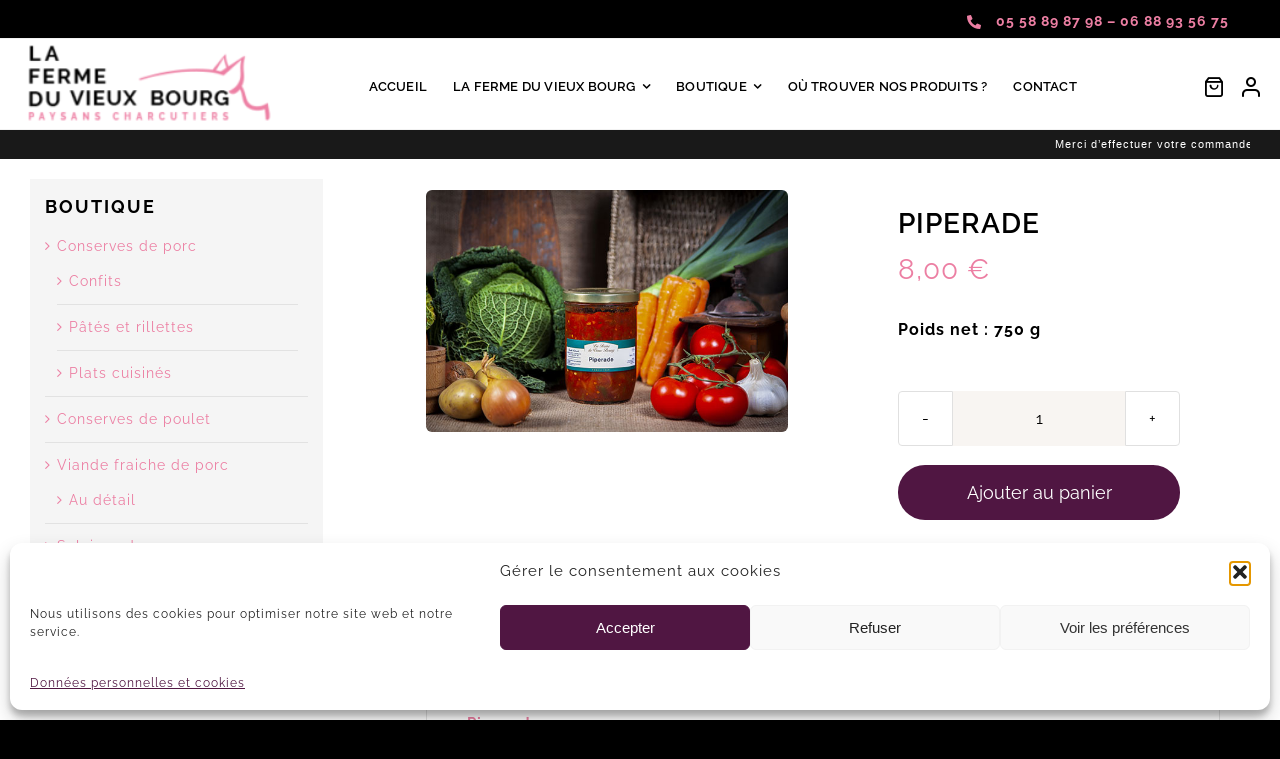

--- FILE ---
content_type: text/html; charset=UTF-8
request_url: https://fermevieuxbourg.com/produit/piperade-vegetarienne/
body_size: 25268
content:
<!DOCTYPE html>
<html class="avada-html-layout-wide avada-html-header-position-top avada-is-100-percent-template" lang="fr-FR" prefix="og: http://ogp.me/ns# fb: http://ogp.me/ns/fb#">
<head>
	<meta http-equiv="X-UA-Compatible" content="IE=edge" />
	<meta http-equiv="Content-Type" content="text/html; charset=utf-8"/>
	<meta name="viewport" content="width=device-width, initial-scale=1" />
	<meta name='robots' content='index, follow, max-image-preview:large, max-snippet:-1, max-video-preview:-1' />
	<style>img:is([sizes="auto" i], [sizes^="auto," i]) { contain-intrinsic-size: 3000px 1500px }</style>
	
	<!-- This site is optimized with the Yoast SEO plugin v26.4 - https://yoast.com/wordpress/plugins/seo/ -->
	<title>Piperade végétarienne | La Ferme du Vieux Bourg</title>
<link data-rocket-prefetch href="https://www.googletagmanager.com" rel="dns-prefetch"><link rel="preload" data-rocket-preload as="image" href="https://fermevieuxbourg.com/wp-content/uploads/2022/07/piperade.jpg" imagesrcset="https://fermevieuxbourg.com/wp-content/uploads/2022/07/piperade-200x133.jpg 200w, https://fermevieuxbourg.com/wp-content/uploads/2022/07/piperade-400x267.jpg 400w, https://fermevieuxbourg.com/wp-content/uploads/2022/07/piperade-500x333.jpg 500w, https://fermevieuxbourg.com/wp-content/uploads/2022/07/piperade.jpg 600w" imagesizes="474px" fetchpriority="high">
	<meta name="description" content="La Ferme du Vieux Bourg, poulet dans les Landes : conserves, plats cuisinés de piperade, charcuterie et produits frais avec retrait ou expédition." />
	<link rel="canonical" href="https://fermevieuxbourg.com/produit/piperade-vegetarienne/" />
	<meta property="og:locale" content="fr_FR" />
	<meta property="og:type" content="article" />
	<meta property="og:title" content="Piperade végétarienne | La Ferme du Vieux Bourg" />
	<meta property="og:description" content="La Ferme du Vieux Bourg, poulet dans les Landes : conserves, plats cuisinés de piperade, charcuterie et produits frais avec retrait ou expédition." />
	<meta property="og:url" content="https://fermevieuxbourg.com/produit/piperade-vegetarienne/" />
	<meta property="og:site_name" content="Ferme du Vieux Bourg" />
	<meta property="article:publisher" content="https://www.facebook.com/fermevieuxbourg" />
	<meta property="article:modified_time" content="2023-06-02T14:09:19+00:00" />
	<meta property="og:image" content="https://fermevieuxbourg.com/wp-content/uploads/2022/07/piperade.jpg" />
	<meta property="og:image:width" content="600" />
	<meta property="og:image:height" content="400" />
	<meta property="og:image:type" content="image/jpeg" />
	<meta name="twitter:card" content="summary_large_image" />
	<meta name="twitter:label1" content="Durée de lecture estimée" />
	<meta name="twitter:data1" content="2 minutes" />
	<script type="application/ld+json" class="yoast-schema-graph">{"@context":"https://schema.org","@graph":[{"@type":"WebPage","@id":"https://fermevieuxbourg.com/produit/piperade-vegetarienne/","url":"https://fermevieuxbourg.com/produit/piperade-vegetarienne/","name":"Piperade végétarienne | La Ferme du Vieux Bourg","isPartOf":{"@id":"https://fermevieuxbourg.com/#website"},"primaryImageOfPage":{"@id":"https://fermevieuxbourg.com/produit/piperade-vegetarienne/#primaryimage"},"image":{"@id":"https://fermevieuxbourg.com/produit/piperade-vegetarienne/#primaryimage"},"thumbnailUrl":"https://fermevieuxbourg.com/wp-content/uploads/2022/07/piperade.jpg","datePublished":"2022-07-12T14:11:18+00:00","dateModified":"2023-06-02T14:09:19+00:00","description":"La Ferme du Vieux Bourg, poulet dans les Landes : conserves, plats cuisinés de piperade, charcuterie et produits frais avec retrait ou expédition.","breadcrumb":{"@id":"https://fermevieuxbourg.com/produit/piperade-vegetarienne/#breadcrumb"},"inLanguage":"fr-FR","potentialAction":[{"@type":"ReadAction","target":["https://fermevieuxbourg.com/produit/piperade-vegetarienne/"]}]},{"@type":"ImageObject","inLanguage":"fr-FR","@id":"https://fermevieuxbourg.com/produit/piperade-vegetarienne/#primaryimage","url":"https://fermevieuxbourg.com/wp-content/uploads/2022/07/piperade.jpg","contentUrl":"https://fermevieuxbourg.com/wp-content/uploads/2022/07/piperade.jpg","width":600,"height":400,"caption":"Piperade végétarienne | La Ferme du Vieux Bourg"},{"@type":"BreadcrumbList","@id":"https://fermevieuxbourg.com/produit/piperade-vegetarienne/#breadcrumb","itemListElement":[{"@type":"ListItem","position":1,"name":"Accueil","item":"https://fermevieuxbourg.com/"},{"@type":"ListItem","position":2,"name":"Boutique","item":"https://fermevieuxbourg.com/boutique-en-ligne/"},{"@type":"ListItem","position":3,"name":"Piperade"}]},{"@type":"WebSite","@id":"https://fermevieuxbourg.com/#website","url":"https://fermevieuxbourg.com/","name":"Ferme du Vieux Bourg","description":"","publisher":{"@id":"https://fermevieuxbourg.com/#organization"},"potentialAction":[{"@type":"SearchAction","target":{"@type":"EntryPoint","urlTemplate":"https://fermevieuxbourg.com/?s={search_term_string}"},"query-input":{"@type":"PropertyValueSpecification","valueRequired":true,"valueName":"search_term_string"}}],"inLanguage":"fr-FR"},{"@type":"Organization","@id":"https://fermevieuxbourg.com/#organization","name":"Ferme du Vieux Bourg","url":"https://fermevieuxbourg.com/","logo":{"@type":"ImageObject","inLanguage":"fr-FR","@id":"https://fermevieuxbourg.com/#/schema/logo/image/","url":"http://ferme.adiane.eu/wp-content/uploads/2022/03/logo_site.png","contentUrl":"http://ferme.adiane.eu/wp-content/uploads/2022/03/logo_site.png","width":245,"height":79,"caption":"Ferme du Vieux Bourg"},"image":{"@id":"https://fermevieuxbourg.com/#/schema/logo/image/"},"sameAs":["https://www.facebook.com/fermevieuxbourg","https://www.instagram.com/la.ferme.du.vieux.bourg/"]}]}</script>
	<!-- / Yoast SEO plugin. -->



<link rel="alternate" type="application/rss+xml" title="Ferme du Vieux Bourg &raquo; Flux" href="https://fermevieuxbourg.com/feed/" />
<link rel="alternate" type="application/rss+xml" title="Ferme du Vieux Bourg &raquo; Flux des commentaires" href="https://fermevieuxbourg.com/comments/feed/" />
					<link rel="shortcut icon" href="https://fermevieuxbourg.com/wp-content/uploads/2022/03/cochon-1.jpg" type="image/x-icon" />
		
					<!-- Apple Touch Icon -->
			<link rel="apple-touch-icon" sizes="180x180" href="https://fermevieuxbourg.com/wp-content/uploads/2022/03/cochon-1.jpg">
		
					<!-- Android Icon -->
			<link rel="icon" sizes="192x192" href="https://fermevieuxbourg.com/wp-content/uploads/2022/03/cochon-1.jpg">
		
					<!-- MS Edge Icon -->
			<meta name="msapplication-TileImage" content="https://fermevieuxbourg.com/wp-content/uploads/2022/03/cochon-1.jpg">
									<meta name="description" content="Piperade
Ingrédients de la piperade : tomate, poivron, oignon, sel, ail, herbes de Provence, sucre, piment d&#039;Espelette

9,33 € / kg
Retrait et expédition de la piperade
La piperade peut être retirée à La Ferme du Vieux Bourg ou sur les marchés et expédiée en France métropolitaine.

Les horaires d’ouverture du magasin de La Ferme du Vieux Bourg à Castel-Sarrazin"/>
				
		<meta property="og:locale" content="fr_FR"/>
		<meta property="og:type" content="article"/>
		<meta property="og:site_name" content="Ferme du Vieux Bourg"/>
		<meta property="og:title" content="Piperade végétarienne | La Ferme du Vieux Bourg"/>
				<meta property="og:description" content="Piperade
Ingrédients de la piperade : tomate, poivron, oignon, sel, ail, herbes de Provence, sucre, piment d&#039;Espelette

9,33 € / kg
Retrait et expédition de la piperade
La piperade peut être retirée à La Ferme du Vieux Bourg ou sur les marchés et expédiée en France métropolitaine.

Les horaires d’ouverture du magasin de La Ferme du Vieux Bourg à Castel-Sarrazin"/>
				<meta property="og:url" content="https://fermevieuxbourg.com/produit/piperade-vegetarienne/"/>
													<meta property="article:modified_time" content="2023-06-02T14:09:19+01:00"/>
											<meta property="og:image" content="https://fermevieuxbourg.com/wp-content/uploads/2022/07/piperade.jpg"/>
		<meta property="og:image:width" content="600"/>
		<meta property="og:image:height" content="400"/>
		<meta property="og:image:type" content="image/jpeg"/>
				<style id='filebird-block-filebird-gallery-style-inline-css' type='text/css'>
ul.filebird-block-filebird-gallery{margin:auto!important;padding:0!important;width:100%}ul.filebird-block-filebird-gallery.layout-grid{display:grid;grid-gap:20px;align-items:stretch;grid-template-columns:repeat(var(--columns),1fr);justify-items:stretch}ul.filebird-block-filebird-gallery.layout-grid li img{border:1px solid #ccc;box-shadow:2px 2px 6px 0 rgba(0,0,0,.3);height:100%;max-width:100%;-o-object-fit:cover;object-fit:cover;width:100%}ul.filebird-block-filebird-gallery.layout-masonry{-moz-column-count:var(--columns);-moz-column-gap:var(--space);column-gap:var(--space);-moz-column-width:var(--min-width);columns:var(--min-width) var(--columns);display:block;overflow:auto}ul.filebird-block-filebird-gallery.layout-masonry li{margin-bottom:var(--space)}ul.filebird-block-filebird-gallery li{list-style:none}ul.filebird-block-filebird-gallery li figure{height:100%;margin:0;padding:0;position:relative;width:100%}ul.filebird-block-filebird-gallery li figure figcaption{background:linear-gradient(0deg,rgba(0,0,0,.7),rgba(0,0,0,.3) 70%,transparent);bottom:0;box-sizing:border-box;color:#fff;font-size:.8em;margin:0;max-height:100%;overflow:auto;padding:3em .77em .7em;position:absolute;text-align:center;width:100%;z-index:2}ul.filebird-block-filebird-gallery li figure figcaption a{color:inherit}

</style>
<link rel='stylesheet' id='photoswipe-css' href='https://fermevieuxbourg.com/wp-content/plugins/woocommerce/assets/css/photoswipe/photoswipe.min.css?ver=10.3.7' type='text/css' media='all' />
<link rel='stylesheet' id='photoswipe-default-skin-css' href='https://fermevieuxbourg.com/wp-content/plugins/woocommerce/assets/css/photoswipe/default-skin/default-skin.min.css?ver=10.3.7' type='text/css' media='all' />
<style id='woocommerce-inline-inline-css' type='text/css'>
.woocommerce form .form-row .required { visibility: visible; }
</style>
<link rel='stylesheet' id='cmplz-general-css' href='https://fermevieuxbourg.com/wp-content/plugins/complianz-gdpr/assets/css/cookieblocker.min.css?ver=1763968327' type='text/css' media='all' />
<link rel='stylesheet' id='brands-styles-css' href='https://fermevieuxbourg.com/wp-content/plugins/woocommerce/assets/css/brands.css?ver=10.3.7' type='text/css' media='all' />
<link rel='stylesheet' id='pwb-styles-frontend-css' href='https://fermevieuxbourg.com/wp-content/plugins/perfect-woocommerce-brands/build/frontend/css/style.css?ver=3.6.5' type='text/css' media='all' />
<link rel='stylesheet' id='fusion-dynamic-css-css' href='https://fermevieuxbourg.com/wp-content/uploads/fusion-styles/4a2e51e626e148d947005e86be0b7250.min.css?ver=3.14' type='text/css' media='all' />
<script type="text/template" id="tmpl-variation-template">
	<div class="woocommerce-variation-description">{{{ data.variation.variation_description }}}</div>
	<div class="woocommerce-variation-price">{{{ data.variation.price_html }}}</div>
	<div class="woocommerce-variation-availability">{{{ data.variation.availability_html }}}</div>
</script>
<script type="text/template" id="tmpl-unavailable-variation-template">
	<p role="alert">Désolé, ce produit n&rsquo;est pas disponible. Veuillez choisir une combinaison différente.</p>
</script>
<script type="text/javascript" src="https://fermevieuxbourg.com/wp-includes/js/jquery/jquery.min.js?ver=3.7.1" id="jquery-core-js"></script>
<script type="text/javascript" src="https://fermevieuxbourg.com/wp-includes/js/jquery/jquery-migrate.min.js?ver=3.4.1" id="jquery-migrate-js"></script>
<script type="text/javascript" src="https://fermevieuxbourg.com/wp-content/plugins/woocommerce/assets/js/jquery-blockui/jquery.blockUI.min.js?ver=2.7.0-wc.10.3.7" id="wc-jquery-blockui-js" defer="defer" data-wp-strategy="defer"></script>
<script type="text/javascript" id="wc-add-to-cart-js-extra">
/* <![CDATA[ */
var wc_add_to_cart_params = {"ajax_url":"\/wp-admin\/admin-ajax.php","wc_ajax_url":"\/?wc-ajax=%%endpoint%%","i18n_view_cart":"Voir le panier","cart_url":"https:\/\/fermevieuxbourg.com\/cart\/","is_cart":"","cart_redirect_after_add":"no"};
/* ]]> */
</script>
<script type="text/javascript" src="https://fermevieuxbourg.com/wp-content/plugins/woocommerce/assets/js/frontend/add-to-cart.min.js?ver=10.3.7" id="wc-add-to-cart-js" defer="defer" data-wp-strategy="defer"></script>
<script type="text/javascript" src="https://fermevieuxbourg.com/wp-content/plugins/woocommerce/assets/js/flexslider/jquery.flexslider.min.js?ver=2.7.2-wc.10.3.7" id="wc-flexslider-js" defer="defer" data-wp-strategy="defer"></script>
<script type="text/javascript" src="https://fermevieuxbourg.com/wp-content/plugins/woocommerce/assets/js/photoswipe/photoswipe.min.js?ver=4.1.1-wc.10.3.7" id="wc-photoswipe-js" defer="defer" data-wp-strategy="defer"></script>
<script type="text/javascript" src="https://fermevieuxbourg.com/wp-content/plugins/woocommerce/assets/js/photoswipe/photoswipe-ui-default.min.js?ver=4.1.1-wc.10.3.7" id="wc-photoswipe-ui-default-js" defer="defer" data-wp-strategy="defer"></script>
<script type="text/javascript" id="wc-single-product-js-extra">
/* <![CDATA[ */
var wc_single_product_params = {"i18n_required_rating_text":"Veuillez s\u00e9lectionner une note","i18n_rating_options":["1\u00a0\u00e9toile sur 5","2\u00a0\u00e9toiles sur 5","3\u00a0\u00e9toiles sur 5","4\u00a0\u00e9toiles sur 5","5\u00a0\u00e9toiles sur 5"],"i18n_product_gallery_trigger_text":"Voir la galerie d\u2019images en plein \u00e9cran","review_rating_required":"yes","flexslider":{"rtl":false,"animation":"slide","smoothHeight":true,"directionNav":true,"controlNav":"thumbnails","slideshow":false,"animationSpeed":500,"animationLoop":false,"allowOneSlide":false,"prevText":"<i class=\"awb-icon-angle-left\"><\/i>","nextText":"<i class=\"awb-icon-angle-right\"><\/i>"},"zoom_enabled":"","zoom_options":[],"photoswipe_enabled":"1","photoswipe_options":{"shareEl":false,"closeOnScroll":false,"history":false,"hideAnimationDuration":0,"showAnimationDuration":0},"flexslider_enabled":"1"};
/* ]]> */
</script>
<script type="text/javascript" src="https://fermevieuxbourg.com/wp-content/plugins/woocommerce/assets/js/frontend/single-product.min.js?ver=10.3.7" id="wc-single-product-js" defer="defer" data-wp-strategy="defer"></script>
<script type="text/javascript" src="https://fermevieuxbourg.com/wp-content/plugins/woocommerce/assets/js/js-cookie/js.cookie.min.js?ver=2.1.4-wc.10.3.7" id="wc-js-cookie-js" defer="defer" data-wp-strategy="defer"></script>
<script type="text/javascript" id="woocommerce-js-extra">
/* <![CDATA[ */
var woocommerce_params = {"ajax_url":"\/wp-admin\/admin-ajax.php","wc_ajax_url":"\/?wc-ajax=%%endpoint%%","i18n_password_show":"Afficher le mot de passe","i18n_password_hide":"Masquer le mot de passe"};
/* ]]> */
</script>
<script type="text/javascript" src="https://fermevieuxbourg.com/wp-content/plugins/woocommerce/assets/js/frontend/woocommerce.min.js?ver=10.3.7" id="woocommerce-js" defer="defer" data-wp-strategy="defer"></script>
<script type="text/javascript" src="https://fermevieuxbourg.com/wp-includes/js/underscore.min.js?ver=1.13.7" id="underscore-js"></script>
<script type="text/javascript" id="wp-util-js-extra">
/* <![CDATA[ */
var _wpUtilSettings = {"ajax":{"url":"\/wp-admin\/admin-ajax.php"}};
/* ]]> */
</script>
<script type="text/javascript" src="https://fermevieuxbourg.com/wp-includes/js/wp-util.min.js?ver=6.8.3" id="wp-util-js"></script>
<script type="text/javascript" id="wc-add-to-cart-variation-js-extra">
/* <![CDATA[ */
var wc_add_to_cart_variation_params = {"wc_ajax_url":"\/?wc-ajax=%%endpoint%%","i18n_no_matching_variations_text":"D\u00e9sol\u00e9, aucun produit ne r\u00e9pond \u00e0 vos crit\u00e8res. Veuillez choisir une combinaison diff\u00e9rente.","i18n_make_a_selection_text":"Veuillez s\u00e9lectionner des options du produit avant de l\u2019ajouter \u00e0 votre panier.","i18n_unavailable_text":"D\u00e9sol\u00e9, ce produit n\u2019est pas disponible. Veuillez choisir une combinaison diff\u00e9rente.","i18n_reset_alert_text":"Votre s\u00e9lection a \u00e9t\u00e9 r\u00e9initialis\u00e9e. Veuillez s\u00e9lectionner des options du produit avant de l\u2019ajouter \u00e0 votre panier."};
/* ]]> */
</script>
<script type="text/javascript" src="https://fermevieuxbourg.com/wp-content/plugins/woocommerce/assets/js/frontend/add-to-cart-variation.min.js?ver=10.3.7" id="wc-add-to-cart-variation-js" defer="defer" data-wp-strategy="defer"></script>
<link rel="https://api.w.org/" href="https://fermevieuxbourg.com/wp-json/" /><link rel="alternate" title="JSON" type="application/json" href="https://fermevieuxbourg.com/wp-json/wp/v2/product/3772" /><link rel="EditURI" type="application/rsd+xml" title="RSD" href="https://fermevieuxbourg.com/xmlrpc.php?rsd" />
<meta name="generator" content="WordPress 6.8.3" />
<meta name="generator" content="WooCommerce 10.3.7" />
<link rel='shortlink' href='https://fermevieuxbourg.com/?p=3772' />
<link rel="alternate" title="oEmbed (JSON)" type="application/json+oembed" href="https://fermevieuxbourg.com/wp-json/oembed/1.0/embed?url=https%3A%2F%2Ffermevieuxbourg.com%2Fproduit%2Fpiperade-vegetarienne%2F" />
<link rel="alternate" title="oEmbed (XML)" type="text/xml+oembed" href="https://fermevieuxbourg.com/wp-json/oembed/1.0/embed?url=https%3A%2F%2Ffermevieuxbourg.com%2Fproduit%2Fpiperade-vegetarienne%2F&#038;format=xml" />
			<style>.cmplz-hidden {
					display: none !important;
				}</style><style type="text/css" id="css-fb-visibility">@media screen and (max-width: 740px){.fusion-no-small-visibility{display:none !important;}body .sm-text-align-center{text-align:center !important;}body .sm-text-align-left{text-align:left !important;}body .sm-text-align-right{text-align:right !important;}body .sm-text-align-justify{text-align:justify !important;}body .sm-flex-align-center{justify-content:center !important;}body .sm-flex-align-flex-start{justify-content:flex-start !important;}body .sm-flex-align-flex-end{justify-content:flex-end !important;}body .sm-mx-auto{margin-left:auto !important;margin-right:auto !important;}body .sm-ml-auto{margin-left:auto !important;}body .sm-mr-auto{margin-right:auto !important;}body .fusion-absolute-position-small{position:absolute;top:auto;width:100%;}.awb-sticky.awb-sticky-small{ position: sticky; top: var(--awb-sticky-offset,0); }}@media screen and (min-width: 741px) and (max-width: 1024px){.fusion-no-medium-visibility{display:none !important;}body .md-text-align-center{text-align:center !important;}body .md-text-align-left{text-align:left !important;}body .md-text-align-right{text-align:right !important;}body .md-text-align-justify{text-align:justify !important;}body .md-flex-align-center{justify-content:center !important;}body .md-flex-align-flex-start{justify-content:flex-start !important;}body .md-flex-align-flex-end{justify-content:flex-end !important;}body .md-mx-auto{margin-left:auto !important;margin-right:auto !important;}body .md-ml-auto{margin-left:auto !important;}body .md-mr-auto{margin-right:auto !important;}body .fusion-absolute-position-medium{position:absolute;top:auto;width:100%;}.awb-sticky.awb-sticky-medium{ position: sticky; top: var(--awb-sticky-offset,0); }}@media screen and (min-width: 1025px){.fusion-no-large-visibility{display:none !important;}body .lg-text-align-center{text-align:center !important;}body .lg-text-align-left{text-align:left !important;}body .lg-text-align-right{text-align:right !important;}body .lg-text-align-justify{text-align:justify !important;}body .lg-flex-align-center{justify-content:center !important;}body .lg-flex-align-flex-start{justify-content:flex-start !important;}body .lg-flex-align-flex-end{justify-content:flex-end !important;}body .lg-mx-auto{margin-left:auto !important;margin-right:auto !important;}body .lg-ml-auto{margin-left:auto !important;}body .lg-mr-auto{margin-right:auto !important;}body .fusion-absolute-position-large{position:absolute;top:auto;width:100%;}.awb-sticky.awb-sticky-large{ position: sticky; top: var(--awb-sticky-offset,0); }}</style>	<noscript><style>.woocommerce-product-gallery{ opacity: 1 !important; }</style></noscript>
			<script type="text/javascript">
			var doc = document.documentElement;
			doc.setAttribute( 'data-useragent', navigator.userAgent );
		</script>
		<!-- Google tag (gtag.js) -->
<script type="text/plain" data-service="google-analytics" data-category="statistics" async data-cmplz-src="https://www.googletagmanager.com/gtag/js?id=G-E5Q38SSWDZ"></script>
<script>
  window.dataLayer = window.dataLayer || [];
  function gtag(){dataLayer.push(arguments);}
  gtag('js', new Date());

  gtag('config', 'G-E5Q38SSWDZ');
</script>
	<meta name="generator" content="WP Rocket 3.20.1.2" data-wpr-features="wpr_preconnect_external_domains wpr_oci wpr_preload_links wpr_desktop" /></head>

<body data-cmplz=1 class="wp-singular product-template-default single single-product postid-3772 wp-theme-Avada theme-Avada woocommerce woocommerce-page woocommerce-no-js has-sidebar fusion-image-hovers fusion-pagination-sizing fusion-button_type-flat fusion-button_span-no fusion-button_gradient-linear avada-image-rollover-circle-yes avada-image-rollover-yes avada-image-rollover-direction-fade fusion-body ltr no-tablet-sticky-header no-mobile-sticky-header no-mobile-slidingbar no-mobile-totop fusion-disable-outline fusion-sub-menu-fade mobile-logo-pos-left layout-wide-mode avada-has-boxed-modal-shadow- layout-scroll-offset-full avada-has-zero-margin-offset-top fusion-top-header menu-text-align-center fusion-woo-product-design-classic fusion-woo-shop-page-columns-2 fusion-woo-related-columns-3 fusion-woo-archive-page-columns-3 fusion-woocommerce-equal-heights woo-sale-badge-circle woo-outofstock-badge-circle mobile-menu-design-classic fusion-show-pagination-text fusion-header-layout-v1 avada-responsive avada-footer-fx-none avada-menu-highlight-style-textcolor fusion-search-form-clean fusion-main-menu-search-overlay fusion-avatar-circle avada-dropdown-styles avada-blog-layout-grid avada-blog-archive-layout-grid avada-header-shadow-no avada-menu-icon-position-left avada-has-megamenu-shadow avada-has-mobile-menu-search avada-has-breadcrumb-mobile-hidden avada-has-titlebar-hide avada-has-transparent-timeline_color avada-has-pagination-width_height avada-flyout-menu-direction-fade avada-ec-views-v1" data-awb-post-id="3772">
		<a class="skip-link screen-reader-text" href="#content">Passer au contenu</a>

	<div  id="boxed-wrapper">
		
		<div  id="wrapper" class="fusion-wrapper">
			<div  id="home" style="position:relative;top:-1px;"></div>
												<div  class="fusion-tb-header"><div class="fusion-fullwidth fullwidth-box fusion-builder-row-1 fusion-flex-container nonhundred-percent-fullwidth non-hundred-percent-height-scrolling fusion-custom-z-index" style="--awb-border-sizes-bottom:1px;--awb-border-color:hsla(var(--awb-color8-h),var(--awb-color8-s),calc( var(--awb-color8-l) + 95% ),var(--awb-color8-a));--awb-border-radius-top-left:0px;--awb-border-radius-top-right:0px;--awb-border-radius-bottom-right:0px;--awb-border-radius-bottom-left:0px;--awb-z-index:9999;--awb-padding-top:0px;--awb-padding-right:0px;--awb-padding-bottom:0px;--awb-padding-left:0px;--awb-padding-top-medium:0px;--awb-padding-right-medium:0px;--awb-padding-bottom-medium:0px;--awb-padding-left-medium:0px;--awb-padding-top-small:0px;--awb-padding-right-small:0px;--awb-padding-bottom-small:0px;--awb-padding-left-small:0px;--awb-background-color:#000000;--awb-flex-wrap:wrap;" ><div class="fusion-builder-row fusion-row fusion-flex-align-items-center fusion-flex-justify-content-flex-end fusion-flex-content-wrap" style="max-width:1290.3px;margin-left: calc(-2% / 2 );margin-right: calc(-2% / 2 );"><div class="fusion-layout-column fusion_builder_column fusion-builder-column-0 fusion-flex-column" style="--awb-bg-size:cover;--awb-width-large:25%;--awb-margin-top-large:0px;--awb-spacing-right-large:0%;--awb-margin-bottom-large:0px;--awb-spacing-left-large:0%;--awb-width-medium:50%;--awb-order-medium:0;--awb-spacing-right-medium:0%;--awb-margin-bottom-medium:0px;--awb-spacing-left-medium:0%;--awb-width-small:50%;--awb-order-small:0;--awb-spacing-right-small:1.96%;--awb-margin-bottom-small:0px;--awb-spacing-left-small:1.96%;"><div class="fusion-column-wrapper fusion-column-has-shadow fusion-flex-justify-content-flex-start fusion-content-layout-column"><ul style="--awb-size:14px;--awb-iconcolor:#ec7fa3;--awb-textcolor:#ffffff;--awb-line-height:23.8px;--awb-icon-width:23.8px;--awb-icon-height:23.8px;--awb-icon-margin:9.8px;--awb-content-margin:33.6px;" class="fusion-checklist fusion-checklist-1 fusion-checklist-default type-icons"><li class="fusion-li-item" style=""><span class="icon-wrapper circle-no"><i class="fusion-li-icon fa-phone-alt fas" aria-hidden="true"></i></span><div class="fusion-li-item-content">
<p style="text-align: left;"><strong><a href="tel:0558898798">05 58 89 87 98 </a><span style="color: #ec7fa3;">&#8211;</span> <a href="tel:0688935675">06 88 93 56 75</a></strong></p>
</div></li></ul></div></div></div></div><div class="fusion-fullwidth fullwidth-box fusion-builder-row-2 fusion-flex-container nonhundred-percent-fullwidth non-hundred-percent-height-scrolling fusion-custom-z-index" style="--awb-border-sizes-bottom:1px;--awb-border-color:hsla(var(--awb-color8-h),var(--awb-color8-s),calc( var(--awb-color8-l) + 95% ),var(--awb-color8-a));--awb-border-radius-top-left:0px;--awb-border-radius-top-right:0px;--awb-border-radius-bottom-right:0px;--awb-border-radius-bottom-left:0px;--awb-z-index:9999;--awb-padding-top:6px;--awb-padding-right:6px;--awb-padding-bottom:6px;--awb-padding-left:6px;--awb-padding-top-medium:6px;--awb-padding-right-medium:6px;--awb-padding-bottom-medium:6px;--awb-padding-left-medium:6px;--awb-padding-top-small:6px;--awb-padding-right-small:6px;--awb-padding-bottom-small:6px;--awb-padding-left-small:6px;--awb-background-color:var(--awb-color1);--awb-flex-wrap:wrap;" ><div class="fusion-builder-row fusion-row fusion-flex-align-items-flex-start fusion-flex-content-wrap" style="max-width:calc( 1265px + 20px );margin-left: calc(-20px / 2 );margin-right: calc(-20px / 2 );"><div class="fusion-layout-column fusion_builder_column fusion-builder-column-1 fusion-flex-column" style="--awb-padding-left:20px;--awb-padding-left-medium:20px;--awb-padding-left-small:0px;--awb-bg-size:cover;--awb-width-large:25%;--awb-margin-top-large:0px;--awb-spacing-right-large:10px;--awb-margin-bottom-large:0px;--awb-spacing-left-large:10px;--awb-width-medium:60%;--awb-order-medium:2;--awb-margin-top-medium:0px;--awb-spacing-right-medium:10px;--awb-margin-bottom-medium:0px;--awb-spacing-left-medium:10px;--awb-width-small:56%;--awb-order-small:2;--awb-margin-top-small:0px;--awb-spacing-right-small:10px;--awb-margin-bottom-small:0px;--awb-spacing-left-small:10px;"><div class="fusion-column-wrapper fusion-column-has-shadow fusion-flex-justify-content-flex-start fusion-content-layout-column"><div class="fusion-image-element sm-text-align-center" style="--awb-max-width:280px;--awb-caption-title-font-family:var(--h2_typography-font-family);--awb-caption-title-font-weight:var(--h2_typography-font-weight);--awb-caption-title-font-style:var(--h2_typography-font-style);--awb-caption-title-size:var(--h2_typography-font-size);--awb-caption-title-transform:var(--h2_typography-text-transform);--awb-caption-title-line-height:var(--h2_typography-line-height);--awb-caption-title-letter-spacing:var(--h2_typography-letter-spacing);"><span class=" fusion-imageframe imageframe-none imageframe-1 hover-type-none fusion-animated" data-animationType="fadeIn" data-animationDuration="1.0" data-animationOffset="top-into-view"><a class="fusion-no-lightbox" href="https://fermevieuxbourg.com" target="_self" aria-label="logo_site"><img decoding="async" width="245" height="79" src="https://fermevieuxbourg.com/wp-content/uploads/2022/03/logo_site.png" alt class="img-responsive wp-image-3191 disable-lazyload" srcset="https://fermevieuxbourg.com/wp-content/uploads/2022/03/logo_site-200x64.png 200w, https://fermevieuxbourg.com/wp-content/uploads/2022/03/logo_site.png 245w" sizes="(max-width: 740px) 100vw, 200px" /></a></span></div></div></div><div class="fusion-layout-column fusion_builder_column fusion-builder-column-2 fusion-flex-column fusion-flex-align-self-center" style="--awb-bg-size:cover;--awb-width-large:60%;--awb-margin-top-large:5px;--awb-spacing-right-large:calc( 0 * calc( 100% - 20px ) );--awb-margin-bottom-large:0px;--awb-spacing-left-large:calc( 0 * calc( 100% - 20px ) );--awb-width-medium:10%;--awb-order-medium:1;--awb-margin-top-medium:5px;--awb-spacing-right-medium:calc( 0 * calc( 100% - 20px ) );--awb-margin-bottom-medium:0px;--awb-spacing-left-medium:calc( 0 * calc( 100% - 20px ) );--awb-width-small:18%;--awb-order-small:1;--awb-margin-top-small:5px;--awb-spacing-right-small:calc( 0 * calc( 100% - 20px ) );--awb-margin-bottom-small:0px;--awb-spacing-left-small:calc( 0 * calc( 100% - 20px ) );"><div class="fusion-column-wrapper fusion-column-has-shadow fusion-flex-justify-content-center fusion-content-layout-column"><nav class="awb-menu awb-menu_row awb-menu_em-hover mobile-mode-collapse-to-button awb-menu_icons-left awb-menu_dc-yes mobile-trigger-fullwidth-off awb-menu_mobile-toggle awb-menu_indent-left mobile-size-full-absolute loading mega-menu-loading awb-menu_desktop awb-menu_dropdown awb-menu_expand-left awb-menu_transition-fade fusion-animated" style="--awb-font-size:13px;--awb-text-transform:uppercase;--awb-bg:#ffffff;--awb-align-items:center;--awb-justify-content:flex-end;--awb-items-padding-top:17px;--awb-items-padding-right:13px;--awb-items-padding-bottom:17px;--awb-items-padding-left:13px;--awb-color:#000000;--awb-letter-spacing:0.015em;--awb-active-color:#ec7fa3;--awb-active-bg:#ffffff;--awb-submenu-color:var(--awb-color8);--awb-submenu-bg:#ffffff;--awb-submenu-sep-color:#f5f5f5;--awb-submenu-items-padding-top:1.5em;--awb-submenu-items-padding-right:1.2em;--awb-submenu-items-padding-bottom:1.5em;--awb-submenu-items-padding-left:3em;--awb-submenu-active-bg:#f5f5f5;--awb-submenu-active-color:var(--awb-color6);--awb-submenu-font-size:11px;--awb-submenu-text-transform:uppercase;--awb-submenu-max-width:300px;--awb-icons-color:var(--awb-color6);--awb-icons-hover-color:var(--awb-color5);--awb-main-justify-content:flex-start;--awb-mobile-nav-button-align-hor:flex-end;--awb-mobile-bg:#f5f5f5;--awb-mobile-color:#ec7fa3;--awb-mobile-nav-items-height:45;--awb-mobile-active-bg:#501642;--awb-mobile-active-color:#ffffff;--awb-mobile-trigger-font-size:28px;--awb-trigger-padding-bottom:20px;--awb-mobile-trigger-color:var(--awb-color8);--awb-mobile-trigger-background-color:var(--awb-color1);--awb-mobile-font-size:12px;--awb-mobile-sep-color:#f5f5f5;--awb-justify-title:flex-start;--awb-mobile-justify:flex-start;--awb-mobile-caret-left:auto;--awb-mobile-caret-right:0;--awb-box-shadow:1px 1px 20px 0px rgba(237,237,237,0.72);;--awb-fusion-font-family-typography:&quot;Raleway&quot;;--awb-fusion-font-style-typography:normal;--awb-fusion-font-weight-typography:600;--awb-fusion-font-family-submenu-typography:&quot;Raleway&quot;;--awb-fusion-font-style-submenu-typography:normal;--awb-fusion-font-weight-submenu-typography:600;--awb-fusion-font-family-mobile-typography:&quot;Raleway&quot;;--awb-fusion-font-style-mobile-typography:normal;--awb-fusion-font-weight-mobile-typography:700;" aria-label="Main Menu" data-breakpoint="1186" data-count="0" data-transition-type="fade" data-transition-time="300" data-expand="left" data-animationType="fadeIn" data-animationDuration="1.0" data-animationOffset="top-into-view"><button type="button" class="awb-menu__m-toggle awb-menu__m-toggle_no-text" aria-expanded="false" aria-controls="menu-main-menu"><span class="awb-menu__m-toggle-inner"><span class="collapsed-nav-text"><span class="screen-reader-text">Toggle Navigation</span></span><span class="awb-menu__m-collapse-icon awb-menu__m-collapse-icon_no-text"><span class="awb-menu__m-collapse-icon-open awb-menu__m-collapse-icon-open_no-text petsupplies-menu"></span><span class="awb-menu__m-collapse-icon-close awb-menu__m-collapse-icon-close_no-text petsupplies-menu"></span></span></span></button><ul id="menu-main-menu" class="fusion-menu awb-menu__main-ul awb-menu__main-ul_row"><li  id="menu-item-9"  class="menu-item menu-item-type-post_type menu-item-object-page menu-item-home menu-item-9 awb-menu__li awb-menu__main-li awb-menu__main-li_regular"  data-item-id="9"><span class="awb-menu__main-background-default awb-menu__main-background-default_fade"></span><span class="awb-menu__main-background-active awb-menu__main-background-active_fade"></span><a  href="https://fermevieuxbourg.com/" class="awb-menu__main-a awb-menu__main-a_regular"><span class="menu-text">Accueil</span></a></li><li  id="menu-item-2979"  class="menu-item menu-item-type-post_type menu-item-object-page menu-item-has-children menu-item-2979 awb-menu__li awb-menu__main-li awb-menu__main-li_regular"  data-item-id="2979"><span class="awb-menu__main-background-default awb-menu__main-background-default_fade"></span><span class="awb-menu__main-background-active awb-menu__main-background-active_fade"></span><a  href="https://fermevieuxbourg.com/porc-canard-chalosse-melanie-mathieu-laborde/" class="awb-menu__main-a awb-menu__main-a_regular"><span class="menu-text">La Ferme du Vieux Bourg</span><span class="awb-menu__open-nav-submenu-hover"></span></a><button type="button" aria-label="Open submenu of La Ferme du Vieux Bourg" aria-expanded="false" class="awb-menu__open-nav-submenu_mobile awb-menu__open-nav-submenu_main"></button><ul class="awb-menu__sub-ul awb-menu__sub-ul_main"><li  id="menu-item-2748"  class="menu-item menu-item-type-post_type menu-item-object-page menu-item-2748 awb-menu__li awb-menu__sub-li" ><a  href="https://fermevieuxbourg.com/porc-canard-chalosse-melanie-mathieu-laborde/" class="awb-menu__sub-a"><span><span class="awb-menu__i awb-menu__i_sub fusion-megamenu-icon"><i class="glyphicon fa-signature fas" aria-hidden="true"></i></span>L’esprit de la Ferme</span></a></li><li  id="menu-item-3010"  class="menu-item menu-item-type-post_type menu-item-object-page menu-item-3010 awb-menu__li awb-menu__sub-li" ><a  href="https://fermevieuxbourg.com/porc-canard-chalosse-patrimoine-gastronomie-landes/" class="awb-menu__sub-a"><span><span class="awb-menu__i awb-menu__i_sub fusion-megamenu-icon"><i class="glyphicon fa-signature fas" aria-hidden="true"></i></span>Notre région</span></a></li><li  id="menu-item-2991"  class="menu-item menu-item-type-post_type menu-item-object-page menu-item-2991 awb-menu__li awb-menu__sub-li" ><a  href="https://fermevieuxbourg.com/porc-canard-chalosse-partenaires-ferme/" class="awb-menu__sub-a"><span><span class="awb-menu__i awb-menu__i_sub fusion-megamenu-icon"><i class="glyphicon fa-signature fas" aria-hidden="true"></i></span>Partenaires</span></a></li><li  id="menu-item-3095"  class="menu-item menu-item-type-post_type menu-item-object-page menu-item-3095 awb-menu__li awb-menu__sub-li" ><a  href="https://fermevieuxbourg.com/porc-canard-chalosse-pomarez-amou-montfort/" class="awb-menu__sub-a"><span><span class="awb-menu__i awb-menu__i_sub fusion-megamenu-icon"><i class="glyphicon fa-signature fas" aria-hidden="true"></i></span>Plan d’accès</span></a></li></ul></li><li  id="menu-item-3352"  class="menu-item menu-item-type-post_type menu-item-object-page menu-item-has-children current_page_parent menu-item-3352 awb-menu__li awb-menu__main-li awb-menu__main-li_regular"  data-item-id="3352"><span class="awb-menu__main-background-default awb-menu__main-background-default_fade"></span><span class="awb-menu__main-background-active awb-menu__main-background-active_fade"></span><a  href="https://fermevieuxbourg.com/boutique-en-ligne/" class="awb-menu__main-a awb-menu__main-a_regular"><span class="menu-text">Boutique</span><span class="awb-menu__open-nav-submenu-hover"></span></a><button type="button" aria-label="Open submenu of Boutique" aria-expanded="false" class="awb-menu__open-nav-submenu_mobile awb-menu__open-nav-submenu_main"></button><ul class="awb-menu__sub-ul awb-menu__sub-ul_main"><li  id="menu-item-3361"  class="menu-item menu-item-type-custom menu-item-object-custom menu-item-has-children menu-item-3361 awb-menu__li awb-menu__sub-li" ><a  href="https://fermevieuxbourg.com/boutique-en-ligne/porc-fermier-conserves/" class="awb-menu__sub-a"><span><span class="awb-menu__i awb-menu__i_sub fusion-megamenu-icon"><i class="glyphicon fa-signature fas" aria-hidden="true"></i></span>Conserves de porc</span><span class="awb-menu__open-nav-submenu-hover"></span></a><button type="button" aria-label="Open submenu of Conserves de porc" aria-expanded="false" class="awb-menu__open-nav-submenu_mobile awb-menu__open-nav-submenu_sub"></button><ul class="awb-menu__sub-ul awb-menu__sub-ul_grand"><li  id="menu-item-3911"  class="menu-item menu-item-type-custom menu-item-object-custom menu-item-3911 awb-menu__li awb-menu__sub-li" ><a  href="https://fermevieuxbourg.com/boutique-en-ligne/porc-fermier-conserves/confits/" class="awb-menu__sub-a"><span><span class="awb-menu__i awb-menu__i_sub fusion-megamenu-icon"><i class="glyphicon fa-signature fas" aria-hidden="true"></i></span>Confits</span></a></li><li  id="menu-item-3910"  class="menu-item menu-item-type-custom menu-item-object-custom menu-item-3910 awb-menu__li awb-menu__sub-li" ><a  href="https://fermevieuxbourg.com/boutique-en-ligne/porc-fermier-conserves/pates-rillettes/" class="awb-menu__sub-a"><span><span class="awb-menu__i awb-menu__i_sub fusion-megamenu-icon"><i class="glyphicon fa-signature fas" aria-hidden="true"></i></span>Pâtés et rillettes</span></a></li><li  id="menu-item-3912"  class="menu-item menu-item-type-custom menu-item-object-custom menu-item-3912 awb-menu__li awb-menu__sub-li" ><a  href="https://fermevieuxbourg.com/boutique-en-ligne/porc-fermier-conserves/plats-cuisines/" class="awb-menu__sub-a"><span><span class="awb-menu__i awb-menu__i_sub fusion-megamenu-icon"><i class="glyphicon fa-signature fas" aria-hidden="true"></i></span>Plats cuisinés</span></a></li></ul></li><li  id="menu-item-3668"  class="menu-item menu-item-type-custom menu-item-object-custom menu-item-3668 awb-menu__li awb-menu__sub-li" ><a  href="https://fermevieuxbourg.com/boutique-en-ligne/poulet-conserves/" class="awb-menu__sub-a"><span><span class="awb-menu__i awb-menu__i_sub fusion-megamenu-icon"><i class="glyphicon fa-signature fas" aria-hidden="true"></i></span>Conserves de poulet</span></a></li><li  id="menu-item-3364"  class="menu-item menu-item-type-custom menu-item-object-custom menu-item-has-children menu-item-3364 awb-menu__li awb-menu__sub-li" ><a  href="https://fermevieuxbourg.com/boutique-en-ligne/viandes-fraiches-porc-fermier/" class="awb-menu__sub-a"><span><span class="awb-menu__i awb-menu__i_sub fusion-megamenu-icon"><i class="glyphicon fa-signature fas" aria-hidden="true"></i></span>Viande fraiche de porc</span><span class="awb-menu__open-nav-submenu-hover"></span></a><button type="button" aria-label="Open submenu of Viande fraiche de porc" aria-expanded="false" class="awb-menu__open-nav-submenu_mobile awb-menu__open-nav-submenu_sub"></button><ul class="awb-menu__sub-ul awb-menu__sub-ul_grand"><li  id="menu-item-3913"  class="menu-item menu-item-type-custom menu-item-object-custom menu-item-3913 awb-menu__li awb-menu__sub-li" ><a  href="https://fermevieuxbourg.com/boutique-en-ligne/viandes-fraiches-porc-fermier/commande-au-detail/" class="awb-menu__sub-a"><span><span class="awb-menu__i awb-menu__i_sub fusion-megamenu-icon"><i class="glyphicon fa-signature fas" aria-hidden="true"></i></span>Au détail</span></a></li></ul></li><li  id="menu-item-3363"  class="menu-item menu-item-type-custom menu-item-object-custom menu-item-3363 awb-menu__li awb-menu__sub-li" ><a  href="https://fermevieuxbourg.com/boutique-en-ligne/salaison-porc-fermier/" class="awb-menu__sub-a"><span><span class="awb-menu__i awb-menu__i_sub fusion-megamenu-icon"><i class="glyphicon fa-signature fas" aria-hidden="true"></i></span>Salaisons de porc</span></a></li></ul></li><li  id="menu-item-3203"  class="menu-item menu-item-type-post_type menu-item-object-page menu-item-3203 awb-menu__li awb-menu__main-li awb-menu__main-li_regular"  data-item-id="3203"><span class="awb-menu__main-background-default awb-menu__main-background-default_fade"></span><span class="awb-menu__main-background-active awb-menu__main-background-active_fade"></span><a  href="https://fermevieuxbourg.com/ou-trouver-les-produits-ferme-vieux-bourg/" class="awb-menu__main-a awb-menu__main-a_regular"><span class="menu-text">Où trouver nos produits ?</span></a></li><li  id="menu-item-1486"  class="menu-item menu-item-type-post_type menu-item-object-page menu-item-1486 awb-menu__li awb-menu__main-li awb-menu__main-li_regular"  data-item-id="1486"><span class="awb-menu__main-background-default awb-menu__main-background-default_fade"></span><span class="awb-menu__main-background-active awb-menu__main-background-active_fade"></span><a  href="https://fermevieuxbourg.com/contact/" class="awb-menu__main-a awb-menu__main-a_regular"><span class="menu-text">Contact</span></a></li></ul></nav></div></div><div class="fusion-layout-column fusion_builder_column fusion-builder-column-3 fusion-flex-column fusion-flex-align-self-center" style="--awb-padding-right-small:10px;--awb-bg-size:cover;--awb-width-large:14%;--awb-margin-top-large:5px;--awb-spacing-right-large:calc( 0 * calc( 100% - 20px ) );--awb-margin-bottom-large:0px;--awb-spacing-left-large:calc( 0 * calc( 100% - 20px ) );--awb-width-medium:16.666666666667%;--awb-order-medium:3;--awb-margin-top-medium:5px;--awb-spacing-right-medium:calc( 0 * calc( 100% - 20px ) );--awb-margin-bottom-medium:0px;--awb-spacing-left-medium:calc( 0 * calc( 100% - 20px ) );--awb-width-small:24%;--awb-order-small:3;--awb-margin-top-small:5px;--awb-spacing-right-small:calc( 0 * calc( 100% - 20px ) );--awb-margin-bottom-small:0px;--awb-spacing-left-small:calc( 0 * calc( 100% - 20px ) );"><div class="fusion-column-wrapper fusion-column-has-shadow fusion-flex-justify-content-center fusion-content-layout-column"><nav class="awb-menu awb-menu_row awb-menu_em-hover mobile-mode-collapse-to-button awb-menu_icons-left awb-menu_dc-no mobile-trigger-fullwidth-on awb-menu_mobile-toggle awb-menu_indent-right awb-menu_mt-fullwidth mobile-size-full-absolute loading mega-menu-loading awb-menu_desktop awb-menu_dropdown awb-menu_expand-right awb-menu_transition-fade fusion-animated" style="--awb-text-transform:none;--awb-justify-content:flex-end;--awb-items-padding-right:8px;--awb-items-padding-left:8px;--awb-color:var(--awb-color8);--awb-active-color:var(--awb-color8);--awb-submenu-color:var(--awb-color5);--awb-submenu-bg:var(--awb-color1);--awb-submenu-sep-color:hsla(var(--awb-color1-h),var(--awb-color1-s),var(--awb-color1-l),calc( var(--awb-color1-a) - 80% ));--awb-submenu-items-padding-top:.9em;--awb-submenu-items-padding-right:1.8em;--awb-submenu-items-padding-bottom:.9em;--awb-submenu-items-padding-left:1.2em;--awb-submenu-active-bg:var(--awb-color5);--awb-submenu-active-color:var(--awb-color1);--awb-submenu-text-transform:none;--awb-icons-size:20;--awb-icons-color:var(--awb-color8);--awb-icons-hover-color:var(--awb-color5);--awb-main-justify-content:flex-start;--awb-mobile-nav-button-align-hor:flex-end;--awb-mobile-bg:#000000;--awb-mobile-color:var(--awb-color1);--awb-mobile-active-bg:var(--awb-color1);--awb-mobile-active-color:var(--awb-color5);--awb-mobile-trigger-color:#000000;--awb-mobile-trigger-background-color:#ec7fa3;--awb-mobile-justify:flex-end;--awb-mobile-caret-left:0;--awb-mobile-caret-right:auto;--awb-fusion-font-family-typography:inherit;--awb-fusion-font-style-typography:normal;--awb-fusion-font-weight-typography:400;--awb-fusion-font-family-submenu-typography:inherit;--awb-fusion-font-style-submenu-typography:normal;--awb-fusion-font-weight-submenu-typography:400;--awb-fusion-font-family-mobile-typography:inherit;--awb-fusion-font-style-mobile-typography:normal;--awb-fusion-font-weight-mobile-typography:400;" aria-label="Cart Account Menu" data-breakpoint="0" data-count="1" data-transition-type="fade" data-transition-time="300" data-expand="right" data-animationType="fadeIn" data-animationDuration="1.0" data-animationOffset="top-into-view"><ul id="menu-cart-account-menu" class="fusion-menu awb-menu__main-ul awb-menu__main-ul_row"><li  id="menu-item-1337"  class="menu-item menu-item-type-custom menu-item-object-custom empty-cart fusion-widget-cart fusion-menu-cart avada-main-menu-cart menu-item-1337 awb-menu__li awb-menu__main-li awb-menu__main-li_regular"  data-item-id="1337"><span class="awb-menu__main-background-default awb-menu__main-background-default_fade"></span><span class="awb-menu__main-background-active awb-menu__main-background-active_fade"></span><a href="https://fermevieuxbourg.com/cart/" class="awb-menu__main-a awb-menu__main-a_regular awb-menu__main-a_icon-only fusion-flex-link"><span class="awb-menu__i awb-menu__i_main"><i class="glyphicon petsupplies-shopping-bag" aria-hidden="true"></i></span><span class="menu-text menu-text_no-desktop">WooCommerce Cart</span><span class="awb-menu__open-nav-submenu-hover"></span></a><ul class="awb-menu__sub-ul awb-menu__sub-ul_main sub-menu avada-custom-menu-item-contents fusion-menu-cart-items avada-custom-menu-item-contents-empty"></ul></li><li  id="menu-item-1335"  class="menu-item menu-item-type-custom menu-item-object-custom menu-item-has-children avada-menu-login-box menu-item-1335 awb-menu__li awb-menu__main-li awb-menu__main-li_regular"  data-item-id="1335"><span class="awb-menu__main-background-default awb-menu__main-background-default_fade"></span><span class="awb-menu__main-background-active awb-menu__main-background-active_fade"></span><a href="https://fermevieuxbourg.com/my-account/" aria-haspopup="true" class="awb-menu__main-a awb-menu__main-a_regular awb-menu__main-a_icon-only fusion-flex-link"><span class="awb-menu__i awb-menu__i_main"><i class="glyphicon petsupplies-user" aria-hidden="true"></i></span><span class="menu-text menu-text_no-desktop">WooCommerce My Account</span><span class="awb-menu__open-nav-submenu-hover"></span></a><ul class="awb-menu__sub-ul awb-menu__sub-ul_main"><li class="awb-menu__account-li"><form action="https://fermevieuxbourg.com/wp-login.php" name="loginform" method="post"><div class="awb-menu__input-wrap"><label class="screen-reader-text hidden" for="username-cart-account-menu-696b637f4d17b">Username:</label><input type="text" class="input-text" name="log" id="username-cart-account-menu-696b637f4d17b" value="" placeholder="Nom d&#039;utilisateur" /></div><div class="awb-menu__input-wrap"><label class="screen-reader-text hidden" for="password-cart-account-menu-696b637f4d17b">Password:</label><input type="password" class="input-text" name="pwd" id="password-cart-account-menu-696b637f4d17b" value="" placeholder="Mot de passe" /></div><label class="awb-menu__login-remember" for="awb-menu__remember-cart-account-menu-696b637f4d17b"><input name="rememberme" type="checkbox" id="awb-menu__remember-cart-account-menu-696b637f4d17b" value="forever"> Se souvenir de moi</label><input type="hidden" name="fusion_woo_login_box" value="true" /><div class="awb-menu__login-links"><input type="submit" name="wp-submit" id="wp-submit-cart-account-menu-696b637f4d17b" class="button button-small default comment-submit" value="Se connecter"><input type="hidden" name="redirect" value=""></div><div class="awb-menu__login-reg"><a href="https://fermevieuxbourg.com/my-account/" title="S&#039;enregistrer">S&#039;enregistrer</a></div></form></li></ul></li></ul></nav></div></div></div></div><div class="fusion-fullwidth fullwidth-box fusion-builder-row-3 fusion-flex-container nonhundred-percent-fullwidth non-hundred-percent-height-scrolling" style="--awb-border-radius-top-left:0px;--awb-border-radius-top-right:0px;--awb-border-radius-bottom-right:0px;--awb-border-radius-bottom-left:0px;--awb-padding-top:5px;--awb-padding-bottom:5px;--awb-margin-top:0px;--awb-margin-bottom:0px;--awb-background-color:#191919;--awb-flex-wrap:wrap;" ><div class="fusion-builder-row fusion-row fusion-flex-align-items-flex-start fusion-flex-content-wrap" style="max-width:1290.3px;margin-left: calc(-2% / 2 );margin-right: calc(-2% / 2 );"><div class="fusion-layout-column fusion_builder_column fusion-builder-column-4 fusion_builder_column_1_1 1_1 fusion-flex-column" style="--awb-bg-size:cover;--awb-width-large:100%;--awb-margin-top-large:0px;--awb-spacing-right-large:0.98%;--awb-margin-bottom-large:0px;--awb-spacing-left-large:0.98%;--awb-width-medium:100%;--awb-order-medium:0;--awb-spacing-right-medium:0.98%;--awb-spacing-left-medium:0.98%;--awb-width-small:100%;--awb-order-small:0;--awb-spacing-right-small:0.98%;--awb-spacing-left-small:0.98%;"><div class="fusion-column-wrapper fusion-column-has-shadow fusion-flex-justify-content-flex-start fusion-content-layout-column"><marquee scrollamount="5" style="font-family:arial;font-size:8pt;color:#ffffff;"> Merci d’effectuer votre commande au plus tard le mardi matin pour un retrait dans la semaine en cours. Expédition : France métropolitaine (sauf produits frais, non expédiés).
</marquee></div></div></div></div>
</div>		<div  id="sliders-container" class="fusion-slider-visibility">
					</div>
											
			
						<main  id="main" class="clearfix width-100">
				<div class="fusion-row" style="max-width:100%;">

<section id="content" style="float: right;">
									<div id="post-3772" class="post-3772 product type-product status-publish has-post-thumbnail pwb-brand-la-ferme-du-vieux-bourg product_cat-poulet-conserves first instock taxable shipping-taxable purchasable product-type-simple">

				<div class="post-content">
					<div class="fusion-fullwidth fullwidth-box fusion-builder-row-4 fusion-flex-container nonhundred-percent-fullwidth non-hundred-percent-height-scrolling" style="--awb-border-radius-top-left:0px;--awb-border-radius-top-right:0px;--awb-border-radius-bottom-right:0px;--awb-border-radius-bottom-left:0px;--awb-padding-top:10px;--awb-padding-bottom:60px;--awb-padding-top-medium:10px;--awb-padding-bottom-medium:0px;--awb-padding-top-small:22px;--awb-padding-bottom-small:0px;--awb-margin-bottom:0px;--awb-margin-bottom-medium:0px;--awb-margin-bottom-small:0px;--awb-flex-wrap:wrap;" ><div class="fusion-builder-row fusion-row fusion-flex-align-items-flex-start fusion-flex-content-wrap" style="max-width:calc( 1265px + 70px );margin-left: calc(-70px / 2 );margin-right: calc(-70px / 2 );"><div class="fusion-layout-column fusion_builder_column fusion-builder-column-5 fusion_builder_column_1_1 1_1 fusion-flex-column" style="--awb-bg-size:cover;--awb-width-large:100%;--awb-margin-top-large:0px;--awb-spacing-right-large:35px;--awb-margin-bottom-large:0px;--awb-spacing-left-large:35px;--awb-width-medium:100%;--awb-order-medium:0;--awb-spacing-right-medium:35px;--awb-spacing-left-medium:35px;--awb-width-small:100%;--awb-order-small:0;--awb-spacing-right-small:35px;--awb-spacing-left-small:35px;"><div class="fusion-column-wrapper fusion-column-has-shadow fusion-flex-justify-content-flex-start fusion-content-layout-column"><div class="fusion-woo-notices-tb fusion-woo-notices-tb-1 alignment-text-left show-button-yes" style="--awb-font-size:16px;--awb-font-color:var(--awb-color5);--awb-border-radius-top-left:6px;--awb-border-radius-top-right:6px;--awb-border-radius-bottom-right:6px;--awb-border-radius-bottom-left:6px;--awb-border-color:var(--awb-color5);--awb-background-color:hsla(var(--awb-color5-h),var(--awb-color5-s),var(--awb-color5-l),calc( var(--awb-color5-a) - 97% ));--awb-success-border-color:var(--awb-color5);--awb-success-background-color:var(--awb-color5);--awb-success-text-color:var(--awb-color1);--awb-success-link-color:var(--awb-color1);--awb-error-border-color:var(--awb-color5);--awb-error-background-color:hsla(var(--awb-color5-h),var(--awb-color5-s),var(--awb-color5-l),calc( var(--awb-color5-a) - 97% ));--awb-error-text-color:var(--awb-color5);"><div class="woocommerce-notices-wrapper"></div></div></div></div><div class="fusion-layout-column fusion_builder_column fusion-builder-column-6 fusion_builder_column_1_2 1_2 fusion-flex-column" style="--awb-overflow:hidden;--awb-bg-size:cover;--awb-border-radius:6px 6px 6px 6px;--awb-width-large:50%;--awb-margin-top-large:0px;--awb-spacing-right-large:35px;--awb-margin-bottom-large:0px;--awb-spacing-left-large:35px;--awb-width-medium:33.333333333333%;--awb-order-medium:0;--awb-spacing-right-medium:35px;--awb-spacing-left-medium:35px;--awb-width-small:100%;--awb-order-small:0;--awb-spacing-right-small:35px;--awb-spacing-left-small:35px;"><div class="fusion-column-wrapper fusion-column-has-shadow fusion-flex-justify-content-flex-start fusion-content-layout-column"><div class="fusion-woo-product-images fusion-woo-product-images-1" data-type="simple" data-zoom_enabled="0" data-photoswipe_enabled="0"><div class="avada-single-product-gallery-wrapper avada-product-images-element avada-product-images-thumbnails-bottom">

<div class="woocommerce-product-gallery woocommerce-product-gallery--with-images woocommerce-product-gallery--columns-4 images avada-product-gallery" data-columns="4" style="opacity: 0; transition: opacity .25s ease-in-out;">
	<div class="woocommerce-product-gallery__wrapper">
		<div data-thumb="https://fermevieuxbourg.com/wp-content/uploads/2022/07/piperade-100x100.jpg" data-thumb-alt="Piperade végétarienne | La Ferme du Vieux Bourg" data-thumb-srcset="https://fermevieuxbourg.com/wp-content/uploads/2022/07/piperade-66x66.jpg 66w, https://fermevieuxbourg.com/wp-content/uploads/2022/07/piperade-100x100.jpg 100w, https://fermevieuxbourg.com/wp-content/uploads/2022/07/piperade-400x400.jpg 400w"  data-thumb-sizes="(max-width: 100px) 100vw, 100px" class="woocommerce-product-gallery__image"><a href="https://fermevieuxbourg.com/wp-content/uploads/2022/07/piperade.jpg"><img fetchpriority="high" decoding="async" width="600" height="400" src="https://fermevieuxbourg.com/wp-content/uploads/2022/07/piperade.jpg" class="wp-post-image lazyload" alt="Piperade végétarienne | La Ferme du Vieux Bourg" data-caption="" data-src="https://fermevieuxbourg.com/wp-content/uploads/2022/07/piperade.jpg" data-large_image="https://fermevieuxbourg.com/wp-content/uploads/2022/07/piperade.jpg" data-large_image_width="600" data-large_image_height="400" srcset="data:image/svg+xml,%3Csvg%20xmlns%3D%27http%3A%2F%2Fwww.w3.org%2F2000%2Fsvg%27%20width%3D%27600%27%20height%3D%27400%27%20viewBox%3D%270%200%20600%20400%27%3E%3Crect%20width%3D%27600%27%20height%3D%27400%27%20fill-opacity%3D%220%22%2F%3E%3C%2Fsvg%3E" data-orig-src="https://fermevieuxbourg.com/wp-content/uploads/2022/07/piperade.jpg" data-srcset="https://fermevieuxbourg.com/wp-content/uploads/2022/07/piperade-200x133.jpg 200w, https://fermevieuxbourg.com/wp-content/uploads/2022/07/piperade-400x267.jpg 400w, https://fermevieuxbourg.com/wp-content/uploads/2022/07/piperade-500x333.jpg 500w, https://fermevieuxbourg.com/wp-content/uploads/2022/07/piperade.jpg 600w" data-sizes="auto" /></a><a class="avada-product-gallery-lightbox-trigger" href="https://fermevieuxbourg.com/wp-content/uploads/2022/07/piperade.jpg" data-rel="iLightbox[]" alt="Piperade végétarienne | La Ferme du Vieux Bourg" data-title="Piperade végétarienne | La Ferme du Vieux Bourg" title="Piperade végétarienne | La Ferme du Vieux Bourg" data-caption=""></a></div>	</div>
</div>
</div>
</div></div></div><div class="fusion-layout-column fusion_builder_column fusion-builder-column-7 fusion_builder_column_1_2 1_2 fusion-flex-column" style="--awb-padding-top:10px;--awb-padding-right:40px;--awb-padding-bottom:40px;--awb-padding-left:40px;--awb-padding-top-medium:10px;--awb-padding-right-medium:10px;--awb-padding-bottom-medium:10px;--awb-padding-left-medium:10px;--awb-padding-top-small:10px;--awb-padding-right-small:10px;--awb-padding-bottom-small:10px;--awb-padding-left-small:10px;--awb-overflow:hidden;--awb-bg-color:var(--awb-color1);--awb-bg-color-hover:var(--awb-color1);--awb-bg-size:cover;--awb-border-radius:6px 6px 6px 6px;--awb-width-large:50%;--awb-margin-top-large:0px;--awb-spacing-right-large:35px;--awb-margin-bottom-large:0px;--awb-spacing-left-large:35px;--awb-width-medium:66.666666666667%;--awb-order-medium:0;--awb-spacing-right-medium:35px;--awb-spacing-left-medium:35px;--awb-width-small:100%;--awb-order-small:0;--awb-spacing-right-small:35px;--awb-spacing-left-small:35px;"><div class="fusion-column-wrapper fusion-column-has-shadow fusion-flex-justify-content-flex-start fusion-content-layout-column"><div class="fusion-title title fusion-title-1 fusion-sep-none fusion-title-text fusion-title-size-four" style="--awb-text-color:#000000;--awb-font-size:28px;"><h4 class="fusion-title-heading title-heading-left fusion-responsive-typography-calculated" style="font-family:&quot;Raleway&quot;;font-style:normal;font-weight:600;margin:0;letter-spacing:1px;font-size:1em;--fontSize:28;line-height:1;">Piperade</h4></div><div class="fusion-woo-price-tb fusion-woo-price-tb-1 sale-position-left has-border floated has-badge badge-position-right" style="--awb-price-font-size:28px;--awb-sale-font-size:19px;--awb-stock-font-size:16px;--awb-badge-font-size:14px;--awb-badge-border-size:1px;--awb-sale-color:hsla(var(--awb-color8-h),var(--awb-color8-s),var(--awb-color8-l),calc( var(--awb-color8-a) - 48% ));--awb-border-radius:20px 20px 20px 20px;--awb-price-font-family:inherit;--awb-price-font-style:normal;--awb-price-font-weight:400;--awb-sale-font-family:inherit;--awb-sale-font-style:normal;--awb-sale-font-weight:400;--awb-stock-font-family:inherit;--awb-stock-font-style:normal;--awb-stock-font-weight:400;--awb-badge-font-family:inherit;--awb-badge-font-style:normal;--awb-badge-font-weight:400;"><p class="price"><span class="woocommerce-Price-amount amount"><bdi>8,00&nbsp;<span class="woocommerce-Price-currencySymbol">&euro;</span></bdi></span></p>
</div><div class="fusion-woo-short-description-tb fusion-woo-short-description-tb-1" style="--awb-margin-bottom:10px;--awb-margin-top:30px;--awb-text-font-size:16px;--awb-text-font-family:&quot;Raleway&quot;;--awb-text-font-style:normal;--awb-text-font-weight:700;"><div class="woocommerce-product-details__short-description">
	<p>Poids net : 750 g</p>
</div>
</div><div class="fusion-woo-cart fusion-woo-cart-1" data-type="simple" data-layout="floated">
	
	<form class="cart" action="https://fermevieuxbourg.com/produit/piperade-vegetarienne/" method="post" enctype='multipart/form-data'>
		<div class="fusion-button-wrapper">
		<div class="quantity">
		<label class="screen-reader-text" for="quantity_696b637f50bb1">quantité de Piperade</label>
	<input
		type="number"
				id="quantity_696b637f50bb1"
		class="input-text qty text"
		name="quantity"
		value="1"
		aria-label="Quantité de produits"
				min="1"
							step="1"
			placeholder=""
			inputmode="numeric"
			autocomplete="off"
			/>
	</div>

		<button type="submit" name="add-to-cart" value="3772" class="single_add_to_cart_button button alt">Ajouter au panier</button>

		</div>	</form>

	
<style>.fusion-woo-cart-1 table.variations{margin-top:10px;margin-bottom:30px;}.fusion-woo-cart-1 table tr > *{padding-bottom:20px;}.fusion-woo-cart-1 tr .label{width:110px;font-size:16px;font-family:inherit;font-style:normal;font-weight:500;}.fusion-woo-cart-1 .woocommerce-grouped-product-list label,.fusion-woo-cart-1 .woocommerce-grouped-product-list label a,.fusion-woo-cart-1 .woocommerce-grouped-product-list .amount{font-size:16px;font-family:inherit;font-style:normal;font-weight:500;}.fusion-woo-cart-1 table.variations select{color:var(--awb-color8);background-color:hsla(var(--awb-color8-h),var(--awb-color8-s),calc( var(--awb-color8-l) + 97% ),var(--awb-color8-a));border-color:rgba(226,226,226,0);}.fusion-woo-cart-1 table.variations .select-arrow{color:var(--awb-color8);}.fusion-woo-cart-1 table.variations select:focus{border-color:rgba(226,226,226,0);}.fusion-woo-cart-1 table.variations .avada-color-select{margin-bottom:5px;}.fusion-woo-cart-1 table.variations .avada-image-select{margin-bottom:5px;border-top-left-radius:25px;border-top-right-radius:25px;border-bottom-right-radius:25px;border-bottom-left-radius:25px;}.fusion-woo-cart-1 table.variations .avada-button-select{margin-bottom:5px;height:30px;padding-top:15px;padding-right:10px;padding-bottom:15px;padding-left:10px;font-size:13px;}.fusion-woo-cart-1 table.variations .avada-color-select[data-checked],.fusion-woo-cart-1 table.variations .avada-image-select[data-checked],.fusion-woo-cart-1 table.variations .avada-button-select[data-checked]{background-color:var(--awb-color5);}.fusion-woo-cart-1 table.variations .avada-image-select img{border-top-left-radius:25px;border-top-right-radius:25px;border-bottom-right-radius:25px;border-bottom-left-radius:25px;}.fusion-woo-cart-1 .woocommerce-variation .price{flex-direction:row-reverse;font-family:inherit;font-style:normal;font-weight:400;}.fusion-woo-cart-1 .woocommerce-variation .price del{margin-left:0.5em;font-family:inherit;font-style:normal;font-weight:400;}.fusion-woo-cart-1 .woocommerce-variation .woocommerce-variation-description,.fusion-woo-cart-1 .woocommerce-variation .price > .amount,.fusion-woo-cart-1 .woocommerce-variation .price ins .amount,.fusion-woo-cart-1 .woocommerce-variation .price del .amount,.fusion-woo-cart-1 .stock,.fusion-woo-cart-1 .woocommerce-variation .woocommerce-variation-availability{font-family:inherit;font-style:normal;font-weight:400;}.fusion-woo-cart-1 .reset_variations{margin-top:-55px;}.fusion-woo-cart-1 .fusion-button-wrapper{flex-direction:column;align-items:flex-start;margin-bottom:25px;}.fusion-woo-cart-1 .fusion-button-wrapper .quantity{margin-bottom:1.2em;margin-right:0;}.fusion-body #main .fusion-woo-cart-1 .quantity input[type="number"].qty{height:55px;width:calc( 100% - 55px - 55px );font-size:16px;background-color:var(--awb-color2);border-color:rgba(231,231,231,0);}.fusion-body #main .fusion-woo-cart-1 .quantity input[type="button"]{height:55px;width:55px;font-size:16px;background-color:var(--awb-color1);border-color:hsla(var(--awb-color8-h),var(--awb-color8-s),calc( var(--awb-color8-l) + 88% ),var(--awb-color8-a));}.fusion-woo-cart-1 .quantity{width:calc( calc(100% - 110px) + 55px + 55px );font-size:16px;}.fusion-woo-cart-1 .quantity .minus{border-top-left-radius:4px;border-bottom-left-radius:4px;}.fusion-woo-cart-1 .quantity .plus{border-top-right-radius:4px;border-bottom-right-radius:4px;}.fusion-body #main .fusion-woo-cart-1 .quantity input[type="button"]:hover,.fusion-body #main .fusion-woo-cart-1 .quantity input[type="button"]:focus{border-color:hsla(var(--awb-color5-h),var(--awb-color5-s),var(--awb-color5-l),calc( var(--awb-color5-a) - 59% ));}.fusion-body .fusion-woo-cart-1 .fusion-button-wrapper .button{padding:17px 40px;line-height:21px;font-size:18px;flex:1;width:100%;border-top-width:0px;border-right-width:0px;border-bottom-width:0px;border-left-width:0px;}</style></div><div class="fusion-meta-tb fusion-meta-tb-1 floated" style="--awb-border-bottom:0px;--awb-border-top:0px;--awb-border-left:0px;--awb-border-right:0px;--awb-height:30px;--awb-margin-bottom:10px;"><span class="fusion-tb-categories">Categories: <a href="https://fermevieuxbourg.com/boutique-en-ligne/poulet-conserves/" rel="tag">Conserves de poulet</a></span><span class="fusion-meta-tb-sep"></span></div></div></div><div class="fusion-layout-column fusion_builder_column fusion-builder-column-8 fusion_builder_column_1_1 1_1 fusion-flex-column" style="--awb-padding-top-medium:0px;--awb-padding-top-small:0px;--awb-bg-size:cover;--awb-width-large:100%;--awb-margin-top-large:0px;--awb-spacing-right-large:35px;--awb-margin-bottom-large:10px;--awb-spacing-left-large:35px;--awb-width-medium:100%;--awb-order-medium:0;--awb-margin-top-medium:0px;--awb-spacing-right-medium:35px;--awb-margin-bottom-medium:10px;--awb-spacing-left-medium:35px;--awb-width-small:100%;--awb-order-small:0;--awb-margin-top-small:0px;--awb-spacing-right-small:35px;--awb-margin-bottom-small:10px;--awb-spacing-left-small:35px;"><div class="fusion-column-wrapper fusion-column-has-shadow fusion-flex-justify-content-flex-start fusion-content-layout-column"><div class="fusion-woo-tabs-tb fusion-woo-tabs-tb-1 woo-tabs-horizontal woo-tabs-hide-headings" style="--awb-margin-top:0px;--awb-text-font-size:15px;--awb-title-font-size:15px;--awb-text-font-family:&quot;Raleway&quot;;--awb-text-font-style:normal;--awb-text-font-weight:700;--awb-title-font-family:&quot;Raleway&quot;;--awb-title-font-style:normal;--awb-title-font-weight:700;">
	<div class="woocommerce-tabs wc-tabs-wrapper">
		<ul class="tabs wc-tabs" role="tablist">
							<li role="presentation" class="description_tab" id="tab-title-description">
					<a href="#tab-description" role="tab" aria-controls="tab-description">
						Description					</a>
				</li>
							<li role="presentation" class="additional_information_tab" id="tab-title-additional_information">
					<a href="#tab-additional_information" role="tab" aria-controls="tab-additional_information">
						Informations complémentaires					</a>
				</li>
							<li role="presentation" class="pwb_tab_tab" id="tab-title-pwb_tab">
					<a href="#tab-pwb_tab" role="tab" aria-controls="tab-pwb_tab">
						Brand					</a>
				</li>
					</ul>
					<div class="woocommerce-Tabs-panel woocommerce-Tabs-panel--description panel entry-content wc-tab" id="tab-description" role="tabpanel" aria-labelledby="tab-title-description">
				

<h1>Piperade</h1>
<p>Ingrédients de la piperade : tomate, poivron, oignon, sel, ail, herbes de Provence, sucre, piment d&rsquo;Espelette</p>
<p>9,33 € / kg</p>
<h3>Retrait et expédition de la piperade</h3>
<p>La piperade peut être retirée à La Ferme du Vieux Bourg ou sur les marchés et expédiée en France métropolitaine.</p>
<p>Les horaires d’ouverture du magasin de La Ferme du Vieux Bourg à Castel-Sarrazin sont :</p>
<ul>
<li>Le mercredi de 14 h à 18 h</li>
<li>Le jeudi de 9 h à 12 h et de 14 h à 19 h</li>
<li>Le vendredi de 9 h à 12 h et de 14 h à 19 h</li>
</ul>
<p>Nos présences sur les marchés locaux sont :</p>
<ul>
<li>Amou : le dimanche matin de 8 h à 12 h</li>
<li>Dax : le samedi matin de 8 h à 12 h</li>
<li>Orthez : le samedi matin de 8 h à 12 h</li>
<li>Pomarez : le mercredi après-midi de 16 h 30 à 19 h</li>
<li>Préchacq-les-Bains (Ferme Coumet) : le jeudi après-midi de 16 h à 19 h</li>
<li>Saint-Paul les Dax : le jeudi matin de 8 h à 12 h</li>
<li>Sort-en-Chalosse (Ferme Danhil) : le vendredi après-midi de 14 h 30 à 19 h</li>
<li>Tilh : le mardi après-midi de 16 h 30 à 19 h</li>
</ul>
<p>Vous pouvez également retrouver nos produits chez nos partenaires locaux. <a href="http://ferme.adiane.eu/ou-trouver-les-produits-ferme-vieux-bourg/">Voir nos partenaires locaux</a></p>
<p><strong>Nos spécialités de poulet artisanales du Sud-Ouest,</strong> transformé et préparé sur place.</p>
<p><strong>Pour vos retraits de commande de la semaine en cours :</strong> merci d’effectuer votre commande au plus tard le mardi matin.<em><br />
</em></p>
<p><strong>Expédition :</strong> France métropolitaine <em>(sauf produits frais, non expédiés).</em></p>
<p>Consultez notre actualité sur <a href="https://www.facebook.com/fermevieuxbourg" target="_blank" rel="noopener">Facebook</a></p>
			</div>
					<div class="woocommerce-Tabs-panel woocommerce-Tabs-panel--additional_information panel entry-content wc-tab" id="tab-additional_information" role="tabpanel" aria-labelledby="tab-title-additional_information">
				

<table class="woocommerce-product-attributes shop_attributes" aria-label="Détails du produit">
			<tr class="woocommerce-product-attributes-item woocommerce-product-attributes-item--weight">
			<th class="woocommerce-product-attributes-item__label" scope="row">Poids</th>
			<td class="woocommerce-product-attributes-item__value">1 kg</td>
		</tr>
	</table>
			</div>
					<div class="woocommerce-Tabs-panel woocommerce-Tabs-panel--pwb_tab panel entry-content wc-tab" id="tab-pwb_tab" role="tabpanel" aria-labelledby="tab-title-pwb_tab">
				
		<h2 class="fusion-woocommerce-tab-title fusion-responsive-typography-calculated" style="--fontSize:15;line-height:1;">Brand</h2>
									<div id="tab-pwb_tab-content">
					<h3>La Ferme du Vieux Bourg</h3>
																</div>
											</div>
		
			</div>

</div></div></div></div></div><div class="fusion-fullwidth fullwidth-box fusion-builder-row-5 fusion-flex-container fusion-parallax-none nonhundred-percent-fullwidth non-hundred-percent-height-scrolling lazyload" style="--link_hover_color: var(--awb-color1);--link_color: hsla(var(--awb-color1-h),var(--awb-color1-s),var(--awb-color1-l),calc( var(--awb-color1-a) - 30% ));--awb-background-position:center top;--awb-background-repeat:repeat-x;--awb-border-radius-top-left:0px;--awb-border-radius-top-right:0px;--awb-border-radius-bottom-right:0px;--awb-border-radius-bottom-left:0px;--awb-padding-top:2%;--awb-padding-bottom:0%;--awb-padding-top-small:60px;--awb-padding-bottom-small:60px;--awb-margin-bottom:50px;--awb-background-color:#222222;--awb-flex-wrap:wrap;" data-bg="https://fermevieuxbourg.com/wp-content/uploads/2020/04/bg-transparent-3.png" ><div class="fusion-builder-row fusion-row fusion-flex-align-items-flex-start fusion-flex-content-wrap" style="max-width:1290.3px;margin-left: calc(-2% / 2 );margin-right: calc(-2% / 2 );"><div class="fusion-layout-column fusion_builder_column fusion-builder-column-9 fusion_builder_column_1_4 1_4 fusion-flex-column fusion-animated" style="--awb-bg-size:cover;--awb-width-large:25%;--awb-margin-top-large:0px;--awb-spacing-right-large:3.92%;--awb-margin-bottom-large:0px;--awb-spacing-left-large:3.92%;--awb-width-medium:25%;--awb-order-medium:0;--awb-spacing-right-medium:3.92%;--awb-spacing-left-medium:3.92%;--awb-width-small:50%;--awb-order-small:0;--awb-spacing-right-small:1.96%;--awb-spacing-left-small:1.96%;" data-animationType="fadeIn" data-animationDuration="0.8" data-animationOffset="top-into-view"><div class="fusion-column-wrapper fusion-column-has-shadow fusion-flex-justify-content-flex-start fusion-content-layout-column"><div class="fusion-image-element " style="text-align:center;--awb-caption-title-font-family:var(--h2_typography-font-family);--awb-caption-title-font-weight:var(--h2_typography-font-weight);--awb-caption-title-font-style:var(--h2_typography-font-style);--awb-caption-title-size:var(--h2_typography-font-size);--awb-caption-title-transform:var(--h2_typography-text-transform);--awb-caption-title-line-height:var(--h2_typography-line-height);--awb-caption-title-letter-spacing:var(--h2_typography-letter-spacing);"><span class=" fusion-imageframe imageframe-none imageframe-2 hover-type-none"><img decoding="async" width="75" height="75" title="pic_securise" src="data:image/svg+xml,%3Csvg%20xmlns%3D%27http%3A%2F%2Fwww.w3.org%2F2000%2Fsvg%27%20width%3D%2775%27%20height%3D%2775%27%20viewBox%3D%270%200%2075%2075%27%3E%3Crect%20width%3D%2775%27%20height%3D%2775%27%20fill-opacity%3D%220%22%2F%3E%3C%2Fsvg%3E" data-orig-src="https://fermevieuxbourg.com/wp-content/uploads/2022/05/pic_securise.png" alt class="lazyload img-responsive wp-image-3526"/></span></div><div class="fusion-text fusion-text-1" style="--awb-font-size:12px;--awb-letter-spacing:1px;--awb-text-transform:uppercase;"><p style="text-align: center; color: hsla(var(--awb-color1-h),var(--awb-color1-s),var(--awb-color1-l),calc( var(--awb-color1-a) - 33% ));">Paiement en ligne<br />
100% sécurisé</p>
</div></div></div><div class="fusion-layout-column fusion_builder_column fusion-builder-column-10 fusion_builder_column_1_4 1_4 fusion-flex-column fusion-animated" style="--awb-bg-size:cover;--awb-width-large:25%;--awb-margin-top-large:0px;--awb-spacing-right-large:3.92%;--awb-margin-bottom-large:0px;--awb-spacing-left-large:3.92%;--awb-width-medium:25%;--awb-order-medium:0;--awb-spacing-right-medium:3.92%;--awb-spacing-left-medium:3.92%;--awb-width-small:50%;--awb-order-small:0;--awb-spacing-right-small:1.96%;--awb-spacing-left-small:1.96%;" data-animationType="fadeIn" data-animationDuration="0.8" data-animationOffset="top-into-view"><div class="fusion-column-wrapper fusion-column-has-shadow fusion-flex-justify-content-flex-start fusion-content-layout-column"><div class="fusion-image-element " style="text-align:center;--awb-caption-title-font-family:var(--h2_typography-font-family);--awb-caption-title-font-weight:var(--h2_typography-font-weight);--awb-caption-title-font-style:var(--h2_typography-font-style);--awb-caption-title-size:var(--h2_typography-font-size);--awb-caption-title-transform:var(--h2_typography-text-transform);--awb-caption-title-line-height:var(--h2_typography-line-height);--awb-caption-title-letter-spacing:var(--h2_typography-letter-spacing);"><span class=" fusion-imageframe imageframe-none imageframe-3 hover-type-none"><img decoding="async" width="75" height="75" title="pic_cochon" src="data:image/svg+xml,%3Csvg%20xmlns%3D%27http%3A%2F%2Fwww.w3.org%2F2000%2Fsvg%27%20width%3D%2775%27%20height%3D%2775%27%20viewBox%3D%270%200%2075%2075%27%3E%3Crect%20width%3D%2775%27%20height%3D%2775%27%20fill-opacity%3D%220%22%2F%3E%3C%2Fsvg%3E" data-orig-src="https://fermevieuxbourg.com/wp-content/uploads/2022/05/pic_cochon.png" alt class="lazyload img-responsive wp-image-3523"/></span></div><div class="fusion-text fusion-text-2" style="--awb-font-size:12px;--awb-letter-spacing:1px;--awb-text-transform:uppercase;"><p style="text-align: center; color: hsla(var(--awb-color1-h),var(--awb-color1-s),var(--awb-color1-l),calc( var(--awb-color1-a) - 33% ));">Paysan charcutier<br />
à Castel-Sarrazin</p>
</div></div></div><div class="fusion-layout-column fusion_builder_column fusion-builder-column-11 fusion_builder_column_1_4 1_4 fusion-flex-column fusion-animated" style="--awb-bg-size:cover;--awb-width-large:25%;--awb-margin-top-large:0px;--awb-spacing-right-large:3.92%;--awb-margin-bottom-large:0px;--awb-spacing-left-large:3.92%;--awb-width-medium:25%;--awb-order-medium:0;--awb-spacing-right-medium:3.92%;--awb-spacing-left-medium:3.92%;--awb-width-small:50%;--awb-order-small:0;--awb-spacing-right-small:1.96%;--awb-spacing-left-small:1.96%;" data-animationType="fadeIn" data-animationDuration="0.8" data-animationOffset="top-into-view"><div class="fusion-column-wrapper fusion-column-has-shadow fusion-flex-justify-content-flex-start fusion-content-layout-column"><div class="fusion-image-element " style="text-align:center;--awb-caption-title-font-family:var(--h2_typography-font-family);--awb-caption-title-font-weight:var(--h2_typography-font-weight);--awb-caption-title-font-style:var(--h2_typography-font-style);--awb-caption-title-size:var(--h2_typography-font-size);--awb-caption-title-transform:var(--h2_typography-text-transform);--awb-caption-title-line-height:var(--h2_typography-line-height);--awb-caption-title-letter-spacing:var(--h2_typography-letter-spacing);"><span class=" fusion-imageframe imageframe-none imageframe-4 hover-type-none"><img decoding="async" width="75" height="75" title="pic_ici" src="data:image/svg+xml,%3Csvg%20xmlns%3D%27http%3A%2F%2Fwww.w3.org%2F2000%2Fsvg%27%20width%3D%2775%27%20height%3D%2775%27%20viewBox%3D%270%200%2075%2075%27%3E%3Crect%20width%3D%2775%27%20height%3D%2775%27%20fill-opacity%3D%220%22%2F%3E%3C%2Fsvg%3E" data-orig-src="https://fermevieuxbourg.com/wp-content/uploads/2022/05/pic_ici.png" alt class="lazyload img-responsive wp-image-3524"/></span></div><div class="fusion-text fusion-text-3" style="--awb-font-size:12px;--awb-letter-spacing:1px;--awb-text-transform:uppercase;"><p style="text-align: center; color: hsla(var(--awb-color1-h),var(--awb-color1-s),var(--awb-color1-l),calc( var(--awb-color1-a) - 33% ));">Où trouver <br />
nos produits ?</p>
</div></div></div><div class="fusion-layout-column fusion_builder_column fusion-builder-column-12 fusion_builder_column_1_4 1_4 fusion-flex-column fusion-animated" style="--awb-bg-size:cover;--awb-width-large:25%;--awb-margin-top-large:0px;--awb-spacing-right-large:3.92%;--awb-margin-bottom-large:0px;--awb-spacing-left-large:3.92%;--awb-width-medium:25%;--awb-order-medium:0;--awb-spacing-right-medium:3.92%;--awb-spacing-left-medium:3.92%;--awb-width-small:50%;--awb-order-small:0;--awb-spacing-right-small:1.96%;--awb-spacing-left-small:1.96%;" data-animationType="fadeIn" data-animationDuration="0.8" data-animationOffset="top-into-view"><div class="fusion-column-wrapper fusion-column-has-shadow fusion-flex-justify-content-flex-start fusion-content-layout-column"><div class="fusion-image-element " style="text-align:center;--awb-caption-title-font-family:var(--h2_typography-font-family);--awb-caption-title-font-weight:var(--h2_typography-font-weight);--awb-caption-title-font-style:var(--h2_typography-font-style);--awb-caption-title-size:var(--h2_typography-font-size);--awb-caption-title-transform:var(--h2_typography-text-transform);--awb-caption-title-line-height:var(--h2_typography-line-height);--awb-caption-title-letter-spacing:var(--h2_typography-letter-spacing);"><span class=" fusion-imageframe imageframe-none imageframe-5 hover-type-none"><img decoding="async" width="75" height="75" title="pic_message" src="data:image/svg+xml,%3Csvg%20xmlns%3D%27http%3A%2F%2Fwww.w3.org%2F2000%2Fsvg%27%20width%3D%2775%27%20height%3D%2775%27%20viewBox%3D%270%200%2075%2075%27%3E%3Crect%20width%3D%2775%27%20height%3D%2775%27%20fill-opacity%3D%220%22%2F%3E%3C%2Fsvg%3E" data-orig-src="https://fermevieuxbourg.com/wp-content/uploads/2022/05/pic_message.png" alt class="lazyload img-responsive wp-image-3525"/></span></div><div class="fusion-text fusion-text-4" style="--awb-font-size:12px;--awb-letter-spacing:1px;--awb-text-transform:uppercase;"><p style="text-align: center; color: hsla(var(--awb-color1-h),var(--awb-color1-s),var(--awb-color1-l),calc( var(--awb-color1-a) - 33% ));">Contactez-nous par mail<br />
ou par téléphone</p>
</div></div></div></div></div>
				</div>
			</div>
			</section>
<aside id="sidebar" class="sidebar fusion-widget-area fusion-content-widget-area fusion-sidebar-left fusion-shopsidebar fusion-sticky-sidebar" style="float: left;" data="">
			<div class="fusion-sidebar-inner-content">
											
					<div id="woocommerce_product_categories-6" class="widget woocommerce widget_product_categories" style="padding: 15px;background-color: #f5f5f5;border-style: solid;border-color:transparent;border-width:0px;"><div class="heading"><h4 class="widget-title">boutique</h4></div><ul class="product-categories"><li class="cat-item cat-item-27 cat-parent"><a href="https://fermevieuxbourg.com/boutique-en-ligne/porc-fermier-conserves/">Conserves de porc</a><ul class='children'>
<li class="cat-item cat-item-48"><a href="https://fermevieuxbourg.com/boutique-en-ligne/porc-fermier-conserves/confits/">Confits</a></li>
<li class="cat-item cat-item-46"><a href="https://fermevieuxbourg.com/boutique-en-ligne/porc-fermier-conserves/pates-rillettes/">Pâtés et rillettes</a></li>
<li class="cat-item cat-item-47"><a href="https://fermevieuxbourg.com/boutique-en-ligne/porc-fermier-conserves/plats-cuisines/">Plats cuisinés</a></li>
</ul>
</li>
<li class="cat-item cat-item-41 current-cat"><a href="https://fermevieuxbourg.com/boutique-en-ligne/poulet-conserves/">Conserves de poulet</a></li>
<li class="cat-item cat-item-37 cat-parent"><a href="https://fermevieuxbourg.com/boutique-en-ligne/viandes-fraiches-porc-fermier/">Viande fraiche de porc</a><ul class='children'>
<li class="cat-item cat-item-49"><a href="https://fermevieuxbourg.com/boutique-en-ligne/viandes-fraiches-porc-fermier/commande-au-detail/">Au détail</a></li>
</ul>
</li>
<li class="cat-item cat-item-36"><a href="https://fermevieuxbourg.com/boutique-en-ligne/salaison-porc-fermier/">Salaison de porc</a></li>
</ul></div><div id="woocommerce_product_search-3" class="widget woocommerce widget_product_search" style="background-color: #f5f5f5;border-style: solid;border-color:transparent;border-width:0px;">
<form role="search" method="get" class="searchform" action="https://fermevieuxbourg.com/">
	<div>
		<input type="text" value="" name="s" class="s" placeholder="Rechercher..." />
		<input type="hidden" name="post_type" value="product" />
	</div>
</form>
</div>					</div>
	</aside>
						
					</div>  <!-- fusion-row -->
				</main>  <!-- #main -->
				
				
								
					<div class="fusion-tb-footer fusion-footer"><div class="fusion-footer-widget-area fusion-widget-area"><div class="fusion-fullwidth fullwidth-box fusion-builder-row-6 fusion-flex-container has-pattern-background has-mask-background fusion-parallax-fixed hundred-percent-fullwidth non-hundred-percent-height-scrolling lazyload" style="--awb-border-sizes-top:0px;--awb-border-sizes-bottom:0px;--awb-border-sizes-left:0px;--awb-border-sizes-right:0px;--awb-border-color:#e2e2e2;--awb-border-radius-top-left:0px;--awb-border-radius-top-right:0px;--awb-border-radius-bottom-right:0px;--awb-border-radius-bottom-left:0px;--awb-padding-top:10px;--awb-padding-right:60px;--awb-padding-bottom:10px;--awb-padding-left:60px;--awb-padding-top-medium:10px;--awb-padding-right-medium:20px;--awb-padding-bottom-medium:10px;--awb-padding-left-medium:20px;--awb-padding-top-small:10px;--awb-padding-right-small:20px;--awb-padding-bottom-small:10px;--awb-padding-left-small:20px;--awb-margin-top:0px;--awb-margin-bottom:0px;--awb-background-size:cover;--awb-flex-wrap:wrap;background-attachment:fixed;" data-bg="https://fermevieuxbourg.com/wp-content/uploads/2022/09/mais_landes_chalosse.jpg" ><div class="fusion-builder-row fusion-row fusion-flex-align-items-flex-start fusion-flex-justify-content-center fusion-flex-content-wrap" style="width:calc( 100% + 0px ) !important;max-width:calc( 100% + 0px ) !important;margin-left: calc(-0px / 2 );margin-right: calc(-0px / 2 );"><div class="fusion-layout-column fusion_builder_column fusion-builder-column-13 fusion-flex-column fusion-flex-align-self-center" style="--awb-padding-top:5%;--awb-padding-right:0%;--awb-padding-bottom:5%;--awb-padding-left:10%;--awb-padding-top-medium:5%;--awb-padding-right-medium:0%;--awb-padding-bottom-medium:5%;--awb-padding-left-medium:5%;--awb-padding-top-small:5%;--awb-padding-right-small:5%;--awb-padding-bottom-small:5%;--awb-padding-left-small:5%;--awb-bg-size:cover;--awb-width-large:62%;--awb-margin-top-large:0%;--awb-spacing-right-large:calc( 0 * calc( 100% - 0px ) );--awb-margin-bottom-large:0%;--awb-spacing-left-large:calc( 0 * calc( 100% - 0px ) );--awb-width-medium:50%;--awb-order-medium:0;--awb-margin-top-medium:0%;--awb-spacing-right-medium:calc( 0 * calc( 100% - 0px ) );--awb-margin-bottom-medium:0%;--awb-spacing-left-medium:calc( 0 * calc( 100% - 0px ) );--awb-width-small:100%;--awb-order-small:0;--awb-margin-top-small:0%;--awb-spacing-right-small:calc( 0 * calc( 100% - 0px ) );--awb-margin-bottom-small:0%;--awb-spacing-left-small:calc( 0 * calc( 100% - 0px ) );"><div class="fusion-column-wrapper fusion-column-has-shadow fusion-flex-justify-content-center fusion-content-layout-column"><div class="fusion-text fusion-text-5 fusion-text-no-margin" style="--awb-font-size:15px;--awb-line-height:1.35;--awb-letter-spacing:1px;--awb-text-transform:uppercase;--awb-text-color:var(--awb-color6);--awb-margin-bottom:2px;--awb-text-font-family:&quot;Raleway&quot;;--awb-text-font-style:normal;--awb-text-font-weight:700;"><p>Castel-Sarrazin</p>
</div><div class="fusion-text fusion-text-6 fusion-text-no-margin" style="--awb-font-size:35px;--awb-line-height:1.35;--awb-letter-spacing:2px;--awb-text-transform:uppercase;--awb-text-color:var(--awb-color1);--awb-margin-top:0px;--awb-margin-bottom:5px;--awb-text-font-family:&quot;Raleway&quot;;--awb-text-font-style:normal;--awb-text-font-weight:700;"><p>en Chalosse</p>
</div><div class="fusion-separator" style="align-self: flex-start;margin-right:auto;margin-top:10px;margin-bottom:10px;width:100%;max-width:50px;"><div class="fusion-separator-border sep-single sep-solid" style="--awb-height:20px;--awb-amount:20px;--awb-sep-color:#ec7fa3;border-color:#ec7fa3;border-top-width:3px;"></div></div><div class="fusion-text fusion-text-7" style="--awb-font-size:13px;--awb-line-height:18px;--awb-letter-spacing:3px;--awb-text-transform:none;--awb-text-color:#ffffff;--awb-margin-top:0px;--awb-text-font-family:&quot;Raleway&quot;;--awb-text-font-style:normal;--awb-text-font-weight:600;"><p><span style="text-align: left;"><strong>SITUÉE À CASTEL-SARRAZIN EN CHALOSSE,</strong><br />
<strong>la Ferme du Vieux Bourg est à 30 minutes de Dax </strong><em>(au sud des Landes)</em> et à 20 minutes d’Orthez <em>(au nord-ouest du Béarn, dans les Pyrénées Atlantiques).</em></span></p>
</div><div style="text-align:left;"><a class="fusion-button button-flat fusion-button-default-size button-custom fusion-button-default button-1 fusion-button-default-span fusion-button-default-type fusion-has-button-gradient" style="--button_accent_color:#ec7fa3;--button_border_color:#000000;--button_accent_hover_color:#ffffff;--button_border_hover_color:#ffffff;--button_border_width-top:1px;--button_border_width-right:1px;--button_border_width-bottom:1px;--button_border_width-left:1px;--button-border-radius-top-left:0;--button-border-radius-top-right:0;--button-border-radius-bottom-right:0;--button-border-radius-bottom-left:0;--button_gradient_top_color:#ffffff;--button_gradient_bottom_color:#f5f5f5;--button_gradient_top_color_hover:#501642;--button_gradient_bottom_color_hover:#501642;--button_text_transform:uppercase;--button_font_size:15px;--button_padding-top:10px;--button_padding-right:50px;--button_padding-bottom:10px;--button_padding-left:50px;--button_typography-letter-spacing:1px;--button_typography-font-family:&quot;Raleway&quot;;--button_typography-font-style:normal;--button_typography-font-weight:700;" target="_self" href="https://fermevieuxbourg.com/porc-canard-chalosse-melanie-mathieu-laborde/"><span class="fusion-button-text awb-button__text awb-button__text--default">Je découvre la ferme</span></a></div></div></div><div class="fusion-layout-column fusion_builder_column fusion-builder-column-14 fusion-flex-column fusion-flex-align-self-flex-start fusion-column-inner-bg-wrapper fusion-animated" style="--awb-padding-top:20px;--awb-padding-top-medium:0px;--awb-padding-right-medium:0px;--awb-padding-bottom-medium:0px;--awb-padding-left-medium:0px;--awb-padding-top-small:0px;--awb-padding-right-small:0px;--awb-padding-bottom-small:0px;--awb-padding-left-small:0px;--awb-inner-bg-size:cover;--awb-width-large:28%;--awb-margin-top-large:1%;--awb-spacing-right-large:calc( 0 * calc( 100% - 0px ) );--awb-margin-bottom-large:0px;--awb-spacing-left-large:calc( 0 * calc( 100% - 0px ) );--awb-width-medium:33.333333333333%;--awb-order-medium:0;--awb-margin-top-medium:3%;--awb-spacing-right-medium:calc( 0 * calc( 100% - 0px ) );--awb-margin-bottom-medium:0px;--awb-spacing-left-medium:calc( 0 * calc( 100% - 0px ) );--awb-width-small:83.333333333333%;--awb-order-small:0;--awb-margin-top-small:0px;--awb-spacing-right-small:calc( 0 * calc( 100% - 0px ) );--awb-margin-bottom-small:0px;--awb-spacing-left-small:calc( 0 * calc( 100% - 0px ) );" data-animationType="fadeIn" data-animationDuration="1.0" data-animationOffset="top-into-view"><span class="fusion-column-inner-bg hover-type-zoomin"><span class="fusion-column-anchor"><span class="fusion-column-inner-bg-image"></span></span></span><div class="fusion-column-wrapper fusion-column-has-shadow fusion-flex-justify-content-center fusion-content-layout-column"><div class="fusion-image-element " style="--awb-margin-top:0px;--awb-caption-title-font-family:var(--h2_typography-font-family);--awb-caption-title-font-weight:var(--h2_typography-font-weight);--awb-caption-title-font-style:var(--h2_typography-font-style);--awb-caption-title-size:var(--h2_typography-font-size);--awb-caption-title-transform:var(--h2_typography-text-transform);--awb-caption-title-line-height:var(--h2_typography-line-height);--awb-caption-title-letter-spacing:var(--h2_typography-letter-spacing);"><span class=" fusion-imageframe imageframe-none imageframe-6 hover-type-none"><img decoding="async" width="300" height="300" title="map" src="https://fermevieuxbourg.com/wp-content/uploads/2022/03/map.png" data-orig-src="https://fermevieuxbourg.com/wp-content/uploads/2022/03/map.png" alt class="lazyload img-responsive wp-image-2579" srcset="data:image/svg+xml,%3Csvg%20xmlns%3D%27http%3A%2F%2Fwww.w3.org%2F2000%2Fsvg%27%20width%3D%27300%27%20height%3D%27300%27%20viewBox%3D%270%200%20300%20300%27%3E%3Crect%20width%3D%27300%27%20height%3D%27300%27%20fill-opacity%3D%220%22%2F%3E%3C%2Fsvg%3E" data-srcset="https://fermevieuxbourg.com/wp-content/uploads/2022/03/map-200x200.png 200w, https://fermevieuxbourg.com/wp-content/uploads/2022/03/map.png 300w" data-sizes="auto" data-orig-sizes="(max-width: 740px) 100vw, 300px" /></span></div></div></div></div></div><div class="fusion-fullwidth fullwidth-box fusion-builder-row-7 fusion-flex-container nonhundred-percent-fullwidth non-hundred-percent-height-scrolling" style="--link_color: var(--awb-color1);--awb-border-radius-top-left:0px;--awb-border-radius-top-right:0px;--awb-border-radius-bottom-right:0px;--awb-border-radius-bottom-left:0px;--awb-padding-top:30px;--awb-padding-bottom:30px;--awb-padding-top-medium:20px;--awb-padding-bottom-medium:30px;--awb-padding-top-small:10px;--awb-padding-bottom-small:20px;--awb-background-color:#ffffff;--awb-flex-wrap:wrap;" ><div class="fusion-builder-row fusion-row fusion-flex-align-items-stretch fusion-flex-content-wrap" style="max-width:1290.3px;margin-left: calc(-2% / 2 );margin-right: calc(-2% / 2 );"><div class="fusion-layout-column fusion_builder_column fusion-builder-column-15 fusion_builder_column_1_3 1_3 fusion-flex-column" style="--awb-padding-left-medium:0px;--awb-padding-left-small:50px;--awb-bg-size:cover;--awb-width-large:33.333333333333%;--awb-margin-top-large:0px;--awb-spacing-right-large:2.94%;--awb-margin-bottom-large:0px;--awb-spacing-left-large:2.94%;--awb-width-medium:20%;--awb-order-medium:0;--awb-spacing-right-medium:4.9%;--awb-margin-bottom-medium:0px;--awb-spacing-left-medium:4.9%;--awb-width-small:100%;--awb-order-small:0;--awb-spacing-right-small:0.98%;--awb-margin-bottom-small:0px;--awb-spacing-left-small:0.98%;"><div class="fusion-column-wrapper fusion-column-has-shadow fusion-flex-justify-content-flex-start fusion-content-layout-column"><div class="fusion-image-element " style="text-align:left;--awb-margin-top:10px;--awb-margin-bottom:20px;--awb-max-width:230px;--awb-caption-title-font-family:var(--h2_typography-font-family);--awb-caption-title-font-weight:var(--h2_typography-font-weight);--awb-caption-title-font-style:var(--h2_typography-font-style);--awb-caption-title-size:var(--h2_typography-font-size);--awb-caption-title-transform:var(--h2_typography-text-transform);--awb-caption-title-line-height:var(--h2_typography-line-height);--awb-caption-title-letter-spacing:var(--h2_typography-letter-spacing);"><span class=" fusion-imageframe imageframe-none imageframe-7 hover-type-none"><a class="fusion-no-lightbox" href="https://fermevieuxbourg.com/" target="_self" aria-label="logo_site"><img decoding="async" width="245" height="79" src="https://fermevieuxbourg.com/wp-content/uploads/2022/03/logo_site.png" data-orig-src="https://fermevieuxbourg.com/wp-content/uploads/2022/03/logo_site.png" alt class="lazyload img-responsive wp-image-3191" srcset="data:image/svg+xml,%3Csvg%20xmlns%3D%27http%3A%2F%2Fwww.w3.org%2F2000%2Fsvg%27%20width%3D%27245%27%20height%3D%2779%27%20viewBox%3D%270%200%20245%2079%27%3E%3Crect%20width%3D%27245%27%20height%3D%2779%27%20fill-opacity%3D%220%22%2F%3E%3C%2Fsvg%3E" data-srcset="https://fermevieuxbourg.com/wp-content/uploads/2022/03/logo_site-200x64.png 200w, https://fermevieuxbourg.com/wp-content/uploads/2022/03/logo_site.png 245w" data-sizes="auto" data-orig-sizes="(max-width: 740px) 100vw, 245px" /></a></span></div></div></div><div class="fusion-layout-column fusion_builder_column fusion-builder-column-16 fusion_builder_column_1_3 1_3 fusion-flex-column" style="--awb-padding-right:10px;--awb-padding-left:10px;--awb-padding-right-medium:10px;--awb-padding-left-medium:10px;--awb-padding-left-small:50px;--awb-bg-size:cover;--awb-width-large:33.333333333333%;--awb-margin-top-large:0px;--awb-spacing-right-large:2.94%;--awb-margin-bottom-large:0px;--awb-spacing-left-large:2.94%;--awb-width-medium:25%;--awb-order-medium:0;--awb-spacing-right-medium:3.92%;--awb-spacing-left-medium:3.92%;--awb-width-small:100%;--awb-order-small:0;--awb-spacing-right-small:0.98%;--awb-spacing-left-small:0.98%;"><div class="fusion-column-wrapper fusion-column-has-shadow fusion-flex-justify-content-flex-start fusion-content-layout-column"><div class="fusion-text fusion-text-8 sm-text-align-center" style="--awb-content-alignment:left;--awb-font-size:12px;--awb-letter-spacing:2px;--awb-text-transform:none;--awb-text-color:#000000;"><p style="text-align: left;"><strong>FERME DU VIEUX BOURG</strong><br />
475 Route du Vieux Bourg<br />
40330 CASTEL-SARRAZIN<br />
Téléphone : <span style="color: #000000;"><a style="color: #000000;" href="tel:0558898798">05 58 89 87 98</a></span></p>
<p><a href="https://www.facebook.com/fermevieuxbourg" target="_blank" rel="noopener"><img decoding="async" class="lazyload alignnone wp-image-2613 alignleft" src="https://fermevieuxbourg.com/wp-content/uploads/2022/03/FACEBOOK.png" data-orig-src="https://fermevieuxbourg.com/wp-content/uploads/2022/03/FACEBOOK.png" alt="" width="30" height="30" srcset="data:image/svg+xml,%3Csvg%20xmlns%3D%27http%3A%2F%2Fwww.w3.org%2F2000%2Fsvg%27%20width%3D%2730%27%20height%3D%2730%27%20viewBox%3D%270%200%2030%2030%27%3E%3Crect%20width%3D%2730%27%20height%3D%2730%27%20fill-opacity%3D%220%22%2F%3E%3C%2Fsvg%3E" data-srcset="https://fermevieuxbourg.com/wp-content/uploads/2022/03/FACEBOOK-66x66.png 66w, https://fermevieuxbourg.com/wp-content/uploads/2022/03/FACEBOOK.png 98w" data-sizes="auto" data-orig-sizes="(max-width: 30px) 100vw, 30px" /></a></p>
</div></div></div><div class="fusion-layout-column fusion_builder_column fusion-builder-column-17 fusion_builder_column_1_3 1_3 fusion-flex-column" style="--awb-padding-right:10px;--awb-padding-left:10px;--awb-padding-right-medium:;--awb-padding-left-medium:10px;--awb-padding-right-small:0px;--awb-padding-left-small:50px;--awb-bg-size:cover;--awb-width-large:33.333333333333%;--awb-margin-top-large:0px;--awb-spacing-right-large:2.94%;--awb-margin-bottom-large:0px;--awb-spacing-left-large:2.94%;--awb-width-medium:25%;--awb-order-medium:0;--awb-spacing-right-medium:3.92%;--awb-margin-bottom-medium:0px;--awb-spacing-left-medium:3.92%;--awb-width-small:100%;--awb-order-small:0;--awb-spacing-right-small:0.98%;--awb-margin-bottom-small:0px;--awb-spacing-left-small:0.98%;"><div class="fusion-column-wrapper fusion-column-has-shadow fusion-flex-justify-content-flex-start fusion-content-layout-column"><div class="fusion-text fusion-text-9 sm-text-align-center" style="--awb-content-alignment:left;--awb-font-size:12px;--awb-letter-spacing:2px;--awb-text-transform:none;--awb-text-color:#000000;"><p style="text-align: left;"><strong>HORAIRES DU MAGASIN<br />
</strong>Mercredi de 14h à 18h<br />
Jeudi de 9h à 12h et de 14h à 19h<br />
Vendredi de 9h à 12h et de 14h à 19h</p>
</div></div></div></div></div><div class="fusion-fullwidth fullwidth-box fusion-builder-row-8 fusion-flex-container nonhundred-percent-fullwidth non-hundred-percent-height-scrolling" style="--link_hover_color: hsla(var(--awb-color1-h),var(--awb-color1-s),var(--awb-color1-l),calc( var(--awb-color1-a) - 29% ));--link_color: var(--awb-color1);--awb-border-radius-top-left:0px;--awb-border-radius-top-right:0px;--awb-border-radius-bottom-right:0px;--awb-border-radius-bottom-left:0px;--awb-padding-top:0px;--awb-padding-bottom:0px;--awb-margin-top:0px;--awb-margin-bottom:0px;--awb-background-color:#501642;--awb-flex-wrap:wrap;" ><div class="fusion-builder-row fusion-row fusion-flex-align-items-flex-start fusion-flex-content-wrap" style="max-width:calc( 1265px + 0px );margin-left: calc(-0px / 2 );margin-right: calc(-0px / 2 );"><div class="fusion-layout-column fusion_builder_column fusion-builder-column-18 fusion-flex-column fusion-flex-align-self-flex-start" style="--awb-padding-top-medium:0px;--awb-padding-right-medium:0px;--awb-padding-bottom-medium:0px;--awb-padding-left-medium:0px;--awb-padding-top-small:0px;--awb-padding-right-small:0px;--awb-padding-bottom-small:0px;--awb-padding-left-small:0px;--awb-bg-size:cover;--awb-width-large:61%;--awb-margin-top-large:0px;--awb-spacing-right-large:0px;--awb-margin-bottom-large:0px;--awb-spacing-left-large:0px;--awb-width-medium:100%;--awb-order-medium:0;--awb-margin-top-medium:0px;--awb-spacing-right-medium:0px;--awb-margin-bottom-medium:0px;--awb-spacing-left-medium:0px;--awb-width-small:100%;--awb-order-small:0;--awb-margin-top-small:0px;--awb-spacing-right-small:0px;--awb-margin-bottom-small:0px;--awb-spacing-left-small:0px;"><div class="fusion-column-wrapper fusion-column-has-shadow fusion-flex-justify-content-flex-start fusion-content-layout-column"><div class="fusion-text fusion-text-10" style="--awb-content-alignment:left;--awb-font-size:11px;--awb-letter-spacing:0.5px;--awb-text-transform:none;--awb-text-color:var(--awb-color1);--awb-text-font-family:&quot;Raleway&quot;;--awb-text-font-style:normal;--awb-text-font-weight:400;"><p>© Copyright - 2026  La Ferme du Vieux Bourg - Tous droits réservés. Création - Hébergement - Adiane - Dax - <a style="color:#ec7fa3;" href='http://www.adiane.com/' target='_blank'>www.adiane.com</a> </p>
</div></div></div><div class="fusion-layout-column fusion_builder_column fusion-builder-column-19 fusion-flex-column fusion-flex-align-self-flex-start" style="--awb-padding-top-medium:0px;--awb-padding-right-medium:0px;--awb-padding-bottom-medium:0px;--awb-padding-left-medium:0px;--awb-padding-top-small:0px;--awb-padding-right-small:0px;--awb-padding-bottom-small:0px;--awb-padding-left-small:0px;--awb-bg-size:cover;--awb-width-large:39%;--awb-margin-top-large:12px;--awb-spacing-right-large:0px;--awb-margin-bottom-large:0px;--awb-spacing-left-large:;--awb-width-medium:100%;--awb-order-medium:0;--awb-margin-top-medium:10px;--awb-spacing-right-medium:0px;--awb-margin-bottom-medium:0px;--awb-spacing-left-medium:;--awb-width-small:100%;--awb-order-small:0;--awb-margin-top-small:10px;--awb-spacing-right-small:0px;--awb-margin-bottom-small:0px;--awb-spacing-left-small:0px;"><div class="fusion-column-wrapper fusion-column-has-shadow fusion-flex-justify-content-flex-start fusion-content-layout-column"><nav class="awb-menu awb-menu_row awb-menu_em-hover mobile-mode-collapse-to-button awb-menu_icons-left awb-menu_dc-yes mobile-trigger-fullwidth-off awb-menu_mobile-toggle awb-menu_indent-left mobile-size-column-relative loading mega-menu-loading awb-menu_desktop awb-menu_dropdown awb-menu_expand-right awb-menu_transition-opacity" style="--awb-font-size:11px;--awb-text-transform:none;--awb-gap:10px;--awb-align-items:flex-start;--awb-justify-content:center;--awb-items-padding-top:0PX;--awb-color:hsla(var(--awb-color1-h),var(--awb-color1-s),var(--awb-color1-l),calc( var(--awb-color1-a) - 29% ));--awb-letter-spacing:0.5px;--awb-active-color:var(--awb-color1);--awb-submenu-text-transform:none;--awb-main-justify-content:flex-start;--awb-mobile-trigger-color:var(--awb-color8);--awb-mobile-trigger-background-color:var(--awb-color1);--awb-justify-title:flex-start;--awb-mobile-justify:flex-start;--awb-mobile-caret-left:auto;--awb-mobile-caret-right:0;--awb-fusion-font-family-typography:inherit;--awb-fusion-font-style-typography:normal;--awb-fusion-font-weight-typography:400;--awb-fusion-font-family-submenu-typography:inherit;--awb-fusion-font-style-submenu-typography:normal;--awb-fusion-font-weight-submenu-typography:400;--awb-fusion-font-family-mobile-typography:inherit;--awb-fusion-font-style-mobile-typography:normal;--awb-fusion-font-weight-mobile-typography:400;" aria-label="Footer Menu" data-breakpoint="0" data-count="2" data-transition-type="fade" data-transition-time="300" data-expand="right"><ul id="menu-footer-menu" class="fusion-menu awb-menu__main-ul awb-menu__main-ul_row"><li  id="menu-item-3892"  class="menu-item menu-item-type-post_type menu-item-object-page menu-item-3892 awb-menu__li awb-menu__main-li awb-menu__main-li_regular"  data-item-id="3892"><span class="awb-menu__main-background-default awb-menu__main-background-default_fade"></span><span class="awb-menu__main-background-active awb-menu__main-background-active_fade"></span><a  href="https://fermevieuxbourg.com/cgv-ferme-porc-castel-sarrazin-chalosse-40/" class="awb-menu__main-a awb-menu__main-a_regular"><span class="menu-text">Conditions générales de vente</span></a></li><li  id="menu-item-3894"  class="menu-item menu-item-type-post_type menu-item-object-page menu-item-privacy-policy menu-item-3894 awb-menu__li awb-menu__main-li awb-menu__main-li_regular"  data-item-id="3894"><span class="awb-menu__main-background-default awb-menu__main-background-default_fade"></span><span class="awb-menu__main-background-active awb-menu__main-background-active_fade"></span><a  href="https://fermevieuxbourg.com/politique-de-confidentialite/" class="awb-menu__main-a awb-menu__main-a_regular"><span class="menu-text">Données personnelles et cookies</span></a></li><li  id="menu-item-3295"  class="menu-item menu-item-type-post_type menu-item-object-page menu-item-3295 awb-menu__li awb-menu__main-li awb-menu__main-li_regular"  data-item-id="3295"><span class="awb-menu__main-background-default awb-menu__main-background-default_fade"></span><span class="awb-menu__main-background-active awb-menu__main-background-active_fade"></span><a  href="https://fermevieuxbourg.com/mentions-legales-ferme-vieux-bourg-castel-sarrazin/" class="awb-menu__main-a awb-menu__main-a_regular"><span class="menu-text">Mentions légales</span></a></li></ul></nav></div></div></div></div>
</div></div>
													<template id="awb-quick-view-template">
	<div class="fusion-woocommerce-quick-view-overlay"></div>
	<div class="fusion-woocommerce-quick-view-container quick-view woocommerce">
		<script type="text/javascript">
			var quickViewNonce = '2e4793edfa';
		</script>

		<div class="fusion-wqv-close">
			<button type="button"><span class="screen-reader-text">Fermer la vue rapide du produit</span>&times;</button>
		</div>

		<div class="fusion-wqv-loader product">
			<h2 class="product_title entry-title">Titre</h2>
			<div class="fusion-price-rating">
				<div class="price"></div>
				<div class="star-rating"></div>
			</div>
			<div class="fusion-slider-loading"></div>
		</div>

		<div class="fusion-wqv-preview-image"></div>

		<div class="fusion-wqv-content">
			<div class="product">
				<div class="woocommerce-product-gallery"></div>

				<div class="summary entry-summary scrollable">
					<div class="summary-content"></div>
				</div>
			</div>
		</div>
	</div>
</template>
			</div> <!-- wrapper -->
		</div> <!-- #boxed-wrapper -->
				<a class="fusion-one-page-text-link fusion-page-load-link" tabindex="-1" href="#" aria-hidden="true">Page load link</a>

		<div class="avada-footer-scripts">
			<script type="text/javascript">var fusionNavIsCollapsed=function(e){var t,n;window.innerWidth<=e.getAttribute("data-breakpoint")?(e.classList.add("collapse-enabled"),e.classList.remove("awb-menu_desktop"),e.classList.contains("expanded")||window.dispatchEvent(new CustomEvent("fusion-mobile-menu-collapsed",{detail:{nav:e}})),(n=e.querySelectorAll(".menu-item-has-children.expanded")).length&&n.forEach(function(e){e.querySelector(".awb-menu__open-nav-submenu_mobile").setAttribute("aria-expanded","false")})):(null!==e.querySelector(".menu-item-has-children.expanded .awb-menu__open-nav-submenu_click")&&e.querySelector(".menu-item-has-children.expanded .awb-menu__open-nav-submenu_click").click(),e.classList.remove("collapse-enabled"),e.classList.add("awb-menu_desktop"),null!==e.querySelector(".awb-menu__main-ul")&&e.querySelector(".awb-menu__main-ul").removeAttribute("style")),e.classList.add("no-wrapper-transition"),clearTimeout(t),t=setTimeout(()=>{e.classList.remove("no-wrapper-transition")},400),e.classList.remove("loading")},fusionRunNavIsCollapsed=function(){var e,t=document.querySelectorAll(".awb-menu");for(e=0;e<t.length;e++)fusionNavIsCollapsed(t[e])};function avadaGetScrollBarWidth(){var e,t,n,l=document.createElement("p");return l.style.width="100%",l.style.height="200px",(e=document.createElement("div")).style.position="absolute",e.style.top="0px",e.style.left="0px",e.style.visibility="hidden",e.style.width="200px",e.style.height="150px",e.style.overflow="hidden",e.appendChild(l),document.body.appendChild(e),t=l.offsetWidth,e.style.overflow="scroll",t==(n=l.offsetWidth)&&(n=e.clientWidth),document.body.removeChild(e),jQuery("html").hasClass("awb-scroll")&&10<t-n?10:t-n}fusionRunNavIsCollapsed(),window.addEventListener("fusion-resize-horizontal",fusionRunNavIsCollapsed);</script><script type="speculationrules">
{"prefetch":[{"source":"document","where":{"and":[{"href_matches":"\/*"},{"not":{"href_matches":["\/wp-*.php","\/wp-admin\/*","\/wp-content\/uploads\/*","\/wp-content\/*","\/wp-content\/plugins\/*","\/wp-content\/themes\/Avada\/*","\/*\\?(.+)"]}},{"not":{"selector_matches":"a[rel~=\"nofollow\"]"}},{"not":{"selector_matches":".no-prefetch, .no-prefetch a"}}]},"eagerness":"conservative"}]}
</script>

<!-- Consent Management powered by Complianz | GDPR/CCPA Cookie Consent https://wordpress.org/plugins/complianz-gdpr -->
<div id="cmplz-cookiebanner-container"><div class="cmplz-cookiebanner cmplz-hidden banner-1 bottom-right-view-preferences optin cmplz-bottom cmplz-categories-type-view-preferences" aria-modal="true" data-nosnippet="true" role="dialog" aria-live="polite" aria-labelledby="cmplz-header-1-optin" aria-describedby="cmplz-message-1-optin">
	<div class="cmplz-header">
		<div class="cmplz-logo"></div>
		<div class="cmplz-title" id="cmplz-header-1-optin">Gérer le consentement aux cookies</div>
		<div class="cmplz-close" tabindex="0" role="button" aria-label="Fermer la boîte de dialogue">
			<svg aria-hidden="true" focusable="false" data-prefix="fas" data-icon="times" class="svg-inline--fa fa-times fa-w-11" role="img" xmlns="http://www.w3.org/2000/svg" viewBox="0 0 352 512"><path fill="currentColor" d="M242.72 256l100.07-100.07c12.28-12.28 12.28-32.19 0-44.48l-22.24-22.24c-12.28-12.28-32.19-12.28-44.48 0L176 189.28 75.93 89.21c-12.28-12.28-32.19-12.28-44.48 0L9.21 111.45c-12.28 12.28-12.28 32.19 0 44.48L109.28 256 9.21 356.07c-12.28 12.28-12.28 32.19 0 44.48l22.24 22.24c12.28 12.28 32.2 12.28 44.48 0L176 322.72l100.07 100.07c12.28 12.28 32.2 12.28 44.48 0l22.24-22.24c12.28-12.28 12.28-32.19 0-44.48L242.72 256z"></path></svg>
		</div>
	</div>

	<div class="cmplz-divider cmplz-divider-header"></div>
	<div class="cmplz-body">
		<div class="cmplz-message" id="cmplz-message-1-optin">Nous utilisons des cookies pour optimiser notre site web et notre service.</div>
		<!-- categories start -->
		<div class="cmplz-categories">
			<details class="cmplz-category cmplz-functional" >
				<summary>
						<span class="cmplz-category-header">
							<span class="cmplz-category-title">Fonctionnel</span>
							<span class='cmplz-always-active'>
								<span class="cmplz-banner-checkbox">
									<input type="checkbox"
										   id="cmplz-functional-optin"
										   data-category="cmplz_functional"
										   class="cmplz-consent-checkbox cmplz-functional"
										   size="40"
										   value="1"/>
									<label class="cmplz-label" for="cmplz-functional-optin"><span class="screen-reader-text">Fonctionnel</span></label>
								</span>
								Toujours activé							</span>
							<span class="cmplz-icon cmplz-open">
								<svg xmlns="http://www.w3.org/2000/svg" viewBox="0 0 448 512"  height="18" ><path d="M224 416c-8.188 0-16.38-3.125-22.62-9.375l-192-192c-12.5-12.5-12.5-32.75 0-45.25s32.75-12.5 45.25 0L224 338.8l169.4-169.4c12.5-12.5 32.75-12.5 45.25 0s12.5 32.75 0 45.25l-192 192C240.4 412.9 232.2 416 224 416z"/></svg>
							</span>
						</span>
				</summary>
				<div class="cmplz-description">
					<span class="cmplz-description-functional">Le stockage ou l’accès technique est strictement nécessaire dans la finalité d’intérêt légitime de permettre l’utilisation d’un service spécifique explicitement demandé par l’abonné ou l’utilisateur, ou dans le seul but d’effectuer la transmission d’une communication sur un réseau de communications électroniques.</span>
				</div>
			</details>

			<details class="cmplz-category cmplz-preferences" >
				<summary>
						<span class="cmplz-category-header">
							<span class="cmplz-category-title">Préférences</span>
							<span class="cmplz-banner-checkbox">
								<input type="checkbox"
									   id="cmplz-preferences-optin"
									   data-category="cmplz_preferences"
									   class="cmplz-consent-checkbox cmplz-preferences"
									   size="40"
									   value="1"/>
								<label class="cmplz-label" for="cmplz-preferences-optin"><span class="screen-reader-text">Préférences</span></label>
							</span>
							<span class="cmplz-icon cmplz-open">
								<svg xmlns="http://www.w3.org/2000/svg" viewBox="0 0 448 512"  height="18" ><path d="M224 416c-8.188 0-16.38-3.125-22.62-9.375l-192-192c-12.5-12.5-12.5-32.75 0-45.25s32.75-12.5 45.25 0L224 338.8l169.4-169.4c12.5-12.5 32.75-12.5 45.25 0s12.5 32.75 0 45.25l-192 192C240.4 412.9 232.2 416 224 416z"/></svg>
							</span>
						</span>
				</summary>
				<div class="cmplz-description">
					<span class="cmplz-description-preferences">Le stockage ou l’accès technique est nécessaire dans la finalité d’intérêt légitime de stocker des préférences qui ne sont pas demandées par l’abonné ou l’utilisateur.</span>
				</div>
			</details>

			<details class="cmplz-category cmplz-statistics" >
				<summary>
						<span class="cmplz-category-header">
							<span class="cmplz-category-title">Statistiques</span>
							<span class="cmplz-banner-checkbox">
								<input type="checkbox"
									   id="cmplz-statistics-optin"
									   data-category="cmplz_statistics"
									   class="cmplz-consent-checkbox cmplz-statistics"
									   size="40"
									   value="1"/>
								<label class="cmplz-label" for="cmplz-statistics-optin"><span class="screen-reader-text">Statistiques</span></label>
							</span>
							<span class="cmplz-icon cmplz-open">
								<svg xmlns="http://www.w3.org/2000/svg" viewBox="0 0 448 512"  height="18" ><path d="M224 416c-8.188 0-16.38-3.125-22.62-9.375l-192-192c-12.5-12.5-12.5-32.75 0-45.25s32.75-12.5 45.25 0L224 338.8l169.4-169.4c12.5-12.5 32.75-12.5 45.25 0s12.5 32.75 0 45.25l-192 192C240.4 412.9 232.2 416 224 416z"/></svg>
							</span>
						</span>
				</summary>
				<div class="cmplz-description">
					<span class="cmplz-description-statistics">Le stockage ou l’accès technique qui est utilisé exclusivement à des fins statistiques.</span>
					<span class="cmplz-description-statistics-anonymous">Le stockage ou l’accès technique qui est utilisé exclusivement dans des finalités statistiques anonymes. En l’absence d’une assignation à comparaître, d’une conformité volontaire de la part de votre fournisseur d’accès à internet ou d’enregistrements supplémentaires provenant d’une tierce partie, les informations stockées ou extraites à cette seule fin ne peuvent généralement pas être utilisées pour vous identifier.</span>
				</div>
			</details>
			<details class="cmplz-category cmplz-marketing" >
				<summary>
						<span class="cmplz-category-header">
							<span class="cmplz-category-title">Marketing</span>
							<span class="cmplz-banner-checkbox">
								<input type="checkbox"
									   id="cmplz-marketing-optin"
									   data-category="cmplz_marketing"
									   class="cmplz-consent-checkbox cmplz-marketing"
									   size="40"
									   value="1"/>
								<label class="cmplz-label" for="cmplz-marketing-optin"><span class="screen-reader-text">Marketing</span></label>
							</span>
							<span class="cmplz-icon cmplz-open">
								<svg xmlns="http://www.w3.org/2000/svg" viewBox="0 0 448 512"  height="18" ><path d="M224 416c-8.188 0-16.38-3.125-22.62-9.375l-192-192c-12.5-12.5-12.5-32.75 0-45.25s32.75-12.5 45.25 0L224 338.8l169.4-169.4c12.5-12.5 32.75-12.5 45.25 0s12.5 32.75 0 45.25l-192 192C240.4 412.9 232.2 416 224 416z"/></svg>
							</span>
						</span>
				</summary>
				<div class="cmplz-description">
					<span class="cmplz-description-marketing">Le stockage ou l’accès technique est nécessaire pour créer des profils d’utilisateurs afin d’envoyer des publicités, ou pour suivre l’utilisateur sur un site web ou sur plusieurs sites web ayant des finalités marketing similaires.</span>
				</div>
			</details>
		</div><!-- categories end -->
			</div>

	<div class="cmplz-links cmplz-information">
		<ul>
			<li><a class="cmplz-link cmplz-manage-options cookie-statement" href="#" data-relative_url="#cmplz-manage-consent-container">Gérer les options</a></li>
			<li><a class="cmplz-link cmplz-manage-third-parties cookie-statement" href="#" data-relative_url="#cmplz-cookies-overview">Gérer les services</a></li>
			<li><a class="cmplz-link cmplz-manage-vendors tcf cookie-statement" href="#" data-relative_url="#cmplz-tcf-wrapper">Gérer {vendor_count} fournisseurs</a></li>
			<li><a class="cmplz-link cmplz-external cmplz-read-more-purposes tcf" target="_blank" rel="noopener noreferrer nofollow" href="https://cookiedatabase.org/tcf/purposes/" aria-label="Read more about TCF purposes on Cookie Database">En savoir plus sur ces finalités</a></li>
		</ul>
			</div>

	<div class="cmplz-divider cmplz-footer"></div>

	<div class="cmplz-buttons">
		<button class="cmplz-btn cmplz-accept">Accepter</button>
		<button class="cmplz-btn cmplz-deny">Refuser</button>
		<button class="cmplz-btn cmplz-view-preferences">Voir les préférences</button>
		<button class="cmplz-btn cmplz-save-preferences">Enregistrer les préférences</button>
		<a class="cmplz-btn cmplz-manage-options tcf cookie-statement" href="#" data-relative_url="#cmplz-manage-consent-container">Voir les préférences</a>
			</div>

	
	<div class="cmplz-documents cmplz-links">
		<ul>
			<li><a class="cmplz-link cookie-statement" href="#" data-relative_url="">{title}</a></li>
			<li><a class="cmplz-link privacy-statement" href="#" data-relative_url="">{title}</a></li>
			<li><a class="cmplz-link impressum" href="#" data-relative_url="">{title}</a></li>
		</ul>
			</div>
</div>
</div>
					<div id="cmplz-manage-consent" data-nosnippet="true"><button class="cmplz-btn cmplz-hidden cmplz-manage-consent manage-consent-1">Gérer le consentement</button>

</div>			<script id="wc_od_checkout_l10n" type="text/javascript">
				/* <![CDATA[ */
				var wc_od_checkout_l10n = [];
				/* ]]> */
			</script>
			<script type="application/ld+json">{"@context":"https:\/\/schema.org\/","@type":"Product","@id":"https:\/\/fermevieuxbourg.com\/produit\/piperade-vegetarienne\/#product","name":"Piperade","url":"https:\/\/fermevieuxbourg.com\/produit\/piperade-vegetarienne\/","description":"Poids net : 750 g","image":"https:\/\/fermevieuxbourg.com\/wp-content\/uploads\/2022\/07\/piperade.jpg","sku":3772,"offers":[{"@type":"Offer","priceSpecification":[{"@type":"UnitPriceSpecification","price":"8.00","priceCurrency":"EUR","valueAddedTaxIncluded":true,"validThrough":"2027-12-31"}],"priceValidUntil":"2027-12-31","availability":"https:\/\/schema.org\/InStock","url":"https:\/\/fermevieuxbourg.com\/produit\/piperade-vegetarienne\/","seller":{"@type":"Organization","name":"Ferme du Vieux Bourg","url":"https:\/\/fermevieuxbourg.com"}}],"brand":[{"@type":"Brand","name":"La Ferme du Vieux Bourg"}]}</script>
<div id="photoswipe-fullscreen-dialog" class="pswp" tabindex="-1" role="dialog" aria-modal="true" aria-hidden="true" aria-label="Image plein écran">
	<div class="pswp__bg"></div>
	<div class="pswp__scroll-wrap">
		<div class="pswp__container">
			<div class="pswp__item"></div>
			<div class="pswp__item"></div>
			<div class="pswp__item"></div>
		</div>
		<div class="pswp__ui pswp__ui--hidden">
			<div class="pswp__top-bar">
				<div class="pswp__counter"></div>
				<button class="pswp__button pswp__button--zoom" aria-label="Zoomer/Dézoomer"></button>
				<button class="pswp__button pswp__button--fs" aria-label="Basculer en plein écran"></button>
				<button class="pswp__button pswp__button--share" aria-label="Partagez"></button>
				<button class="pswp__button pswp__button--close" aria-label="Fermer (Echap)"></button>
				<div class="pswp__preloader">
					<div class="pswp__preloader__icn">
						<div class="pswp__preloader__cut">
							<div class="pswp__preloader__donut"></div>
						</div>
					</div>
				</div>
			</div>
			<div class="pswp__share-modal pswp__share-modal--hidden pswp__single-tap">
				<div class="pswp__share-tooltip"></div>
			</div>
			<button class="pswp__button pswp__button--arrow--left" aria-label="Précédent (flèche  gauche)"></button>
			<button class="pswp__button pswp__button--arrow--right" aria-label="Suivant (flèche droite)"></button>
			<div class="pswp__caption">
				<div class="pswp__caption__center"></div>
			</div>
		</div>
	</div>
</div>
	<script type='text/javascript'>
		(function () {
			var c = document.body.className;
			c = c.replace(/woocommerce-no-js/, 'woocommerce-js');
			document.body.className = c;
		})();
	</script>
	<script type="text/javascript" id="rocket-browser-checker-js-after">
/* <![CDATA[ */
"use strict";var _createClass=function(){function defineProperties(target,props){for(var i=0;i<props.length;i++){var descriptor=props[i];descriptor.enumerable=descriptor.enumerable||!1,descriptor.configurable=!0,"value"in descriptor&&(descriptor.writable=!0),Object.defineProperty(target,descriptor.key,descriptor)}}return function(Constructor,protoProps,staticProps){return protoProps&&defineProperties(Constructor.prototype,protoProps),staticProps&&defineProperties(Constructor,staticProps),Constructor}}();function _classCallCheck(instance,Constructor){if(!(instance instanceof Constructor))throw new TypeError("Cannot call a class as a function")}var RocketBrowserCompatibilityChecker=function(){function RocketBrowserCompatibilityChecker(options){_classCallCheck(this,RocketBrowserCompatibilityChecker),this.passiveSupported=!1,this._checkPassiveOption(this),this.options=!!this.passiveSupported&&options}return _createClass(RocketBrowserCompatibilityChecker,[{key:"_checkPassiveOption",value:function(self){try{var options={get passive(){return!(self.passiveSupported=!0)}};window.addEventListener("test",null,options),window.removeEventListener("test",null,options)}catch(err){self.passiveSupported=!1}}},{key:"initRequestIdleCallback",value:function(){!1 in window&&(window.requestIdleCallback=function(cb){var start=Date.now();return setTimeout(function(){cb({didTimeout:!1,timeRemaining:function(){return Math.max(0,50-(Date.now()-start))}})},1)}),!1 in window&&(window.cancelIdleCallback=function(id){return clearTimeout(id)})}},{key:"isDataSaverModeOn",value:function(){return"connection"in navigator&&!0===navigator.connection.saveData}},{key:"supportsLinkPrefetch",value:function(){var elem=document.createElement("link");return elem.relList&&elem.relList.supports&&elem.relList.supports("prefetch")&&window.IntersectionObserver&&"isIntersecting"in IntersectionObserverEntry.prototype}},{key:"isSlowConnection",value:function(){return"connection"in navigator&&"effectiveType"in navigator.connection&&("2g"===navigator.connection.effectiveType||"slow-2g"===navigator.connection.effectiveType)}}]),RocketBrowserCompatibilityChecker}();
/* ]]> */
</script>
<script type="text/javascript" id="rocket-preload-links-js-extra">
/* <![CDATA[ */
var RocketPreloadLinksConfig = {"excludeUris":"\/(?:.+\/)?feed(?:\/(?:.+\/?)?)?$|\/(?:.+\/)?embed\/|\/checkout\/??(.*)|\/cart\/?|\/my-account\/??(.*)|\/(index.php\/)?(.*)wp-json(\/.*|$)|\/refer\/|\/go\/|\/recommend\/|\/recommends\/","usesTrailingSlash":"1","imageExt":"jpg|jpeg|gif|png|tiff|bmp|webp|avif|pdf|doc|docx|xls|xlsx|php","fileExt":"jpg|jpeg|gif|png|tiff|bmp|webp|avif|pdf|doc|docx|xls|xlsx|php|html|htm","siteUrl":"https:\/\/fermevieuxbourg.com","onHoverDelay":"100","rateThrottle":"3"};
/* ]]> */
</script>
<script type="text/javascript" id="rocket-preload-links-js-after">
/* <![CDATA[ */
(function() {
"use strict";var r="function"==typeof Symbol&&"symbol"==typeof Symbol.iterator?function(e){return typeof e}:function(e){return e&&"function"==typeof Symbol&&e.constructor===Symbol&&e!==Symbol.prototype?"symbol":typeof e},e=function(){function i(e,t){for(var n=0;n<t.length;n++){var i=t[n];i.enumerable=i.enumerable||!1,i.configurable=!0,"value"in i&&(i.writable=!0),Object.defineProperty(e,i.key,i)}}return function(e,t,n){return t&&i(e.prototype,t),n&&i(e,n),e}}();function i(e,t){if(!(e instanceof t))throw new TypeError("Cannot call a class as a function")}var t=function(){function n(e,t){i(this,n),this.browser=e,this.config=t,this.options=this.browser.options,this.prefetched=new Set,this.eventTime=null,this.threshold=1111,this.numOnHover=0}return e(n,[{key:"init",value:function(){!this.browser.supportsLinkPrefetch()||this.browser.isDataSaverModeOn()||this.browser.isSlowConnection()||(this.regex={excludeUris:RegExp(this.config.excludeUris,"i"),images:RegExp(".("+this.config.imageExt+")$","i"),fileExt:RegExp(".("+this.config.fileExt+")$","i")},this._initListeners(this))}},{key:"_initListeners",value:function(e){-1<this.config.onHoverDelay&&document.addEventListener("mouseover",e.listener.bind(e),e.listenerOptions),document.addEventListener("mousedown",e.listener.bind(e),e.listenerOptions),document.addEventListener("touchstart",e.listener.bind(e),e.listenerOptions)}},{key:"listener",value:function(e){var t=e.target.closest("a"),n=this._prepareUrl(t);if(null!==n)switch(e.type){case"mousedown":case"touchstart":this._addPrefetchLink(n);break;case"mouseover":this._earlyPrefetch(t,n,"mouseout")}}},{key:"_earlyPrefetch",value:function(t,e,n){var i=this,r=setTimeout(function(){if(r=null,0===i.numOnHover)setTimeout(function(){return i.numOnHover=0},1e3);else if(i.numOnHover>i.config.rateThrottle)return;i.numOnHover++,i._addPrefetchLink(e)},this.config.onHoverDelay);t.addEventListener(n,function e(){t.removeEventListener(n,e,{passive:!0}),null!==r&&(clearTimeout(r),r=null)},{passive:!0})}},{key:"_addPrefetchLink",value:function(i){return this.prefetched.add(i.href),new Promise(function(e,t){var n=document.createElement("link");n.rel="prefetch",n.href=i.href,n.onload=e,n.onerror=t,document.head.appendChild(n)}).catch(function(){})}},{key:"_prepareUrl",value:function(e){if(null===e||"object"!==(void 0===e?"undefined":r(e))||!1 in e||-1===["http:","https:"].indexOf(e.protocol))return null;var t=e.href.substring(0,this.config.siteUrl.length),n=this._getPathname(e.href,t),i={original:e.href,protocol:e.protocol,origin:t,pathname:n,href:t+n};return this._isLinkOk(i)?i:null}},{key:"_getPathname",value:function(e,t){var n=t?e.substring(this.config.siteUrl.length):e;return n.startsWith("/")||(n="/"+n),this._shouldAddTrailingSlash(n)?n+"/":n}},{key:"_shouldAddTrailingSlash",value:function(e){return this.config.usesTrailingSlash&&!e.endsWith("/")&&!this.regex.fileExt.test(e)}},{key:"_isLinkOk",value:function(e){return null!==e&&"object"===(void 0===e?"undefined":r(e))&&(!this.prefetched.has(e.href)&&e.origin===this.config.siteUrl&&-1===e.href.indexOf("?")&&-1===e.href.indexOf("#")&&!this.regex.excludeUris.test(e.href)&&!this.regex.images.test(e.href))}}],[{key:"run",value:function(){"undefined"!=typeof RocketPreloadLinksConfig&&new n(new RocketBrowserCompatibilityChecker({capture:!0,passive:!0}),RocketPreloadLinksConfig).init()}}]),n}();t.run();
}());
/* ]]> */
</script>
<script type="text/javascript" id="pwb-functions-frontend-js-extra">
/* <![CDATA[ */
var pwb_ajax_object = {"carousel_prev":"<","carousel_next":">"};
/* ]]> */
</script>
<script type="text/javascript" src="https://fermevieuxbourg.com/wp-content/plugins/perfect-woocommerce-brands/build/frontend/js/index.js?ver=25bf59070626bf26de92" id="pwb-functions-frontend-js"></script>
<script type="text/javascript" src="https://fermevieuxbourg.com/wp-content/plugins/woocommerce/assets/js/sourcebuster/sourcebuster.min.js?ver=10.3.7" id="sourcebuster-js-js"></script>
<script type="text/javascript" id="wc-order-attribution-js-extra">
/* <![CDATA[ */
var wc_order_attribution = {"params":{"lifetime":1.0e-5,"session":30,"base64":false,"ajaxurl":"https:\/\/fermevieuxbourg.com\/wp-admin\/admin-ajax.php","prefix":"wc_order_attribution_","allowTracking":true},"fields":{"source_type":"current.typ","referrer":"current_add.rf","utm_campaign":"current.cmp","utm_source":"current.src","utm_medium":"current.mdm","utm_content":"current.cnt","utm_id":"current.id","utm_term":"current.trm","utm_source_platform":"current.plt","utm_creative_format":"current.fmt","utm_marketing_tactic":"current.tct","session_entry":"current_add.ep","session_start_time":"current_add.fd","session_pages":"session.pgs","session_count":"udata.vst","user_agent":"udata.uag"}};
/* ]]> */
</script>
<script type="text/javascript" src="https://fermevieuxbourg.com/wp-content/plugins/woocommerce/assets/js/frontend/order-attribution.min.js?ver=10.3.7" id="wc-order-attribution-js"></script>
<script type="text/javascript" id="cmplz-cookiebanner-js-extra">
/* <![CDATA[ */
var complianz = {"prefix":"cmplz_","user_banner_id":"1","set_cookies":[],"block_ajax_content":"","banner_version":"16","version":"7.4.4","store_consent":"","do_not_track_enabled":"","consenttype":"optin","region":"eu","geoip":"","dismiss_timeout":"","disable_cookiebanner":"","soft_cookiewall":"","dismiss_on_scroll":"","cookie_expiry":"365","url":"https:\/\/fermevieuxbourg.com\/wp-json\/complianz\/v1\/","locale":"lang=fr&locale=fr_FR","set_cookies_on_root":"","cookie_domain":"","current_policy_id":"14","cookie_path":"\/","categories":{"statistics":"statistiques","marketing":"marketing"},"tcf_active":"","placeholdertext":"Cliquez pour accepter les cookies {category} et activer ce contenu","css_file":"https:\/\/fermevieuxbourg.com\/wp-content\/uploads\/complianz\/css\/banner-{banner_id}-{type}.css?v=16","page_links":{"eu":{"cookie-statement":{"title":"Donn\u00e9es personnelles et cookies","url":"https:\/\/fermevieuxbourg.com\/politique-de-confidentialite\/"}}},"tm_categories":"","forceEnableStats":"","preview":"","clean_cookies":"","aria_label":"Cliquez pour accepter les cookies {category} et activer ce contenu"};
/* ]]> */
</script>
<script defer type="text/javascript" src="https://fermevieuxbourg.com/wp-content/plugins/complianz-gdpr/cookiebanner/js/complianz.min.js?ver=1763968328" id="cmplz-cookiebanner-js"></script>
<script type="text/javascript" src="https://fermevieuxbourg.com/wp-content/uploads/fusion-scripts/b1b3f12c3661944cf4fc3e3ea4eee895.min.js?ver=3.14" id="fusion-scripts-js"></script>
				<script type="text/javascript">
				jQuery( document ).ready( function() {
					var ajaxurl = 'https://fermevieuxbourg.com/wp-admin/admin-ajax.php';
					if ( 0 < jQuery( '.fusion-login-nonce' ).length ) {
						jQuery.get( ajaxurl, { 'action': 'fusion_login_nonce' }, function( response ) {
							jQuery( '.fusion-login-nonce' ).html( response );
						});
					}
				});
				</script>
						</div>

			<section  class="to-top-container to-top-right" aria-labelledby="awb-to-top-label">
		<a href="#" id="toTop" class="fusion-top-top-link">
			<span id="awb-to-top-label" class="screen-reader-text">Aller en haut</span>

					</a>
	</section>
		</body>
</html>

<!-- This website is like a Rocket, isn't it? Performance optimized by WP Rocket. Learn more: https://wp-rocket.me - Debug: cached@1768645503 -->